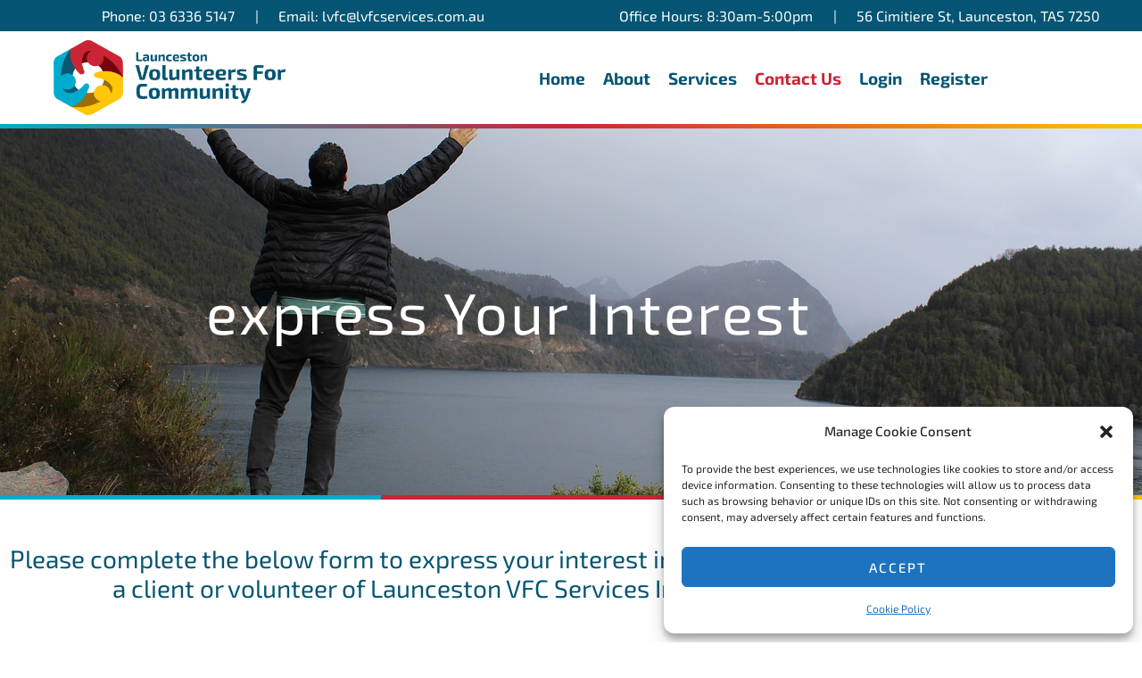

--- FILE ---
content_type: text/html; charset=utf-8
request_url: https://www.google.com/recaptcha/api2/anchor?ar=1&k=6LeL__YbAAAAAMihgRSyGqT79NxLOESj2Ih-32Wr&co=aHR0cHM6Ly9sYXVuY2VzdG9udm9sdW50ZWVyc2ZvcmNvbW11bml0eS5jb20uYXU6NDQz&hl=en&v=PoyoqOPhxBO7pBk68S4YbpHZ&size=normal&anchor-ms=20000&execute-ms=30000&cb=yva5dg8qahrm
body_size: 49503
content:
<!DOCTYPE HTML><html dir="ltr" lang="en"><head><meta http-equiv="Content-Type" content="text/html; charset=UTF-8">
<meta http-equiv="X-UA-Compatible" content="IE=edge">
<title>reCAPTCHA</title>
<style type="text/css">
/* cyrillic-ext */
@font-face {
  font-family: 'Roboto';
  font-style: normal;
  font-weight: 400;
  font-stretch: 100%;
  src: url(//fonts.gstatic.com/s/roboto/v48/KFO7CnqEu92Fr1ME7kSn66aGLdTylUAMa3GUBHMdazTgWw.woff2) format('woff2');
  unicode-range: U+0460-052F, U+1C80-1C8A, U+20B4, U+2DE0-2DFF, U+A640-A69F, U+FE2E-FE2F;
}
/* cyrillic */
@font-face {
  font-family: 'Roboto';
  font-style: normal;
  font-weight: 400;
  font-stretch: 100%;
  src: url(//fonts.gstatic.com/s/roboto/v48/KFO7CnqEu92Fr1ME7kSn66aGLdTylUAMa3iUBHMdazTgWw.woff2) format('woff2');
  unicode-range: U+0301, U+0400-045F, U+0490-0491, U+04B0-04B1, U+2116;
}
/* greek-ext */
@font-face {
  font-family: 'Roboto';
  font-style: normal;
  font-weight: 400;
  font-stretch: 100%;
  src: url(//fonts.gstatic.com/s/roboto/v48/KFO7CnqEu92Fr1ME7kSn66aGLdTylUAMa3CUBHMdazTgWw.woff2) format('woff2');
  unicode-range: U+1F00-1FFF;
}
/* greek */
@font-face {
  font-family: 'Roboto';
  font-style: normal;
  font-weight: 400;
  font-stretch: 100%;
  src: url(//fonts.gstatic.com/s/roboto/v48/KFO7CnqEu92Fr1ME7kSn66aGLdTylUAMa3-UBHMdazTgWw.woff2) format('woff2');
  unicode-range: U+0370-0377, U+037A-037F, U+0384-038A, U+038C, U+038E-03A1, U+03A3-03FF;
}
/* math */
@font-face {
  font-family: 'Roboto';
  font-style: normal;
  font-weight: 400;
  font-stretch: 100%;
  src: url(//fonts.gstatic.com/s/roboto/v48/KFO7CnqEu92Fr1ME7kSn66aGLdTylUAMawCUBHMdazTgWw.woff2) format('woff2');
  unicode-range: U+0302-0303, U+0305, U+0307-0308, U+0310, U+0312, U+0315, U+031A, U+0326-0327, U+032C, U+032F-0330, U+0332-0333, U+0338, U+033A, U+0346, U+034D, U+0391-03A1, U+03A3-03A9, U+03B1-03C9, U+03D1, U+03D5-03D6, U+03F0-03F1, U+03F4-03F5, U+2016-2017, U+2034-2038, U+203C, U+2040, U+2043, U+2047, U+2050, U+2057, U+205F, U+2070-2071, U+2074-208E, U+2090-209C, U+20D0-20DC, U+20E1, U+20E5-20EF, U+2100-2112, U+2114-2115, U+2117-2121, U+2123-214F, U+2190, U+2192, U+2194-21AE, U+21B0-21E5, U+21F1-21F2, U+21F4-2211, U+2213-2214, U+2216-22FF, U+2308-230B, U+2310, U+2319, U+231C-2321, U+2336-237A, U+237C, U+2395, U+239B-23B7, U+23D0, U+23DC-23E1, U+2474-2475, U+25AF, U+25B3, U+25B7, U+25BD, U+25C1, U+25CA, U+25CC, U+25FB, U+266D-266F, U+27C0-27FF, U+2900-2AFF, U+2B0E-2B11, U+2B30-2B4C, U+2BFE, U+3030, U+FF5B, U+FF5D, U+1D400-1D7FF, U+1EE00-1EEFF;
}
/* symbols */
@font-face {
  font-family: 'Roboto';
  font-style: normal;
  font-weight: 400;
  font-stretch: 100%;
  src: url(//fonts.gstatic.com/s/roboto/v48/KFO7CnqEu92Fr1ME7kSn66aGLdTylUAMaxKUBHMdazTgWw.woff2) format('woff2');
  unicode-range: U+0001-000C, U+000E-001F, U+007F-009F, U+20DD-20E0, U+20E2-20E4, U+2150-218F, U+2190, U+2192, U+2194-2199, U+21AF, U+21E6-21F0, U+21F3, U+2218-2219, U+2299, U+22C4-22C6, U+2300-243F, U+2440-244A, U+2460-24FF, U+25A0-27BF, U+2800-28FF, U+2921-2922, U+2981, U+29BF, U+29EB, U+2B00-2BFF, U+4DC0-4DFF, U+FFF9-FFFB, U+10140-1018E, U+10190-1019C, U+101A0, U+101D0-101FD, U+102E0-102FB, U+10E60-10E7E, U+1D2C0-1D2D3, U+1D2E0-1D37F, U+1F000-1F0FF, U+1F100-1F1AD, U+1F1E6-1F1FF, U+1F30D-1F30F, U+1F315, U+1F31C, U+1F31E, U+1F320-1F32C, U+1F336, U+1F378, U+1F37D, U+1F382, U+1F393-1F39F, U+1F3A7-1F3A8, U+1F3AC-1F3AF, U+1F3C2, U+1F3C4-1F3C6, U+1F3CA-1F3CE, U+1F3D4-1F3E0, U+1F3ED, U+1F3F1-1F3F3, U+1F3F5-1F3F7, U+1F408, U+1F415, U+1F41F, U+1F426, U+1F43F, U+1F441-1F442, U+1F444, U+1F446-1F449, U+1F44C-1F44E, U+1F453, U+1F46A, U+1F47D, U+1F4A3, U+1F4B0, U+1F4B3, U+1F4B9, U+1F4BB, U+1F4BF, U+1F4C8-1F4CB, U+1F4D6, U+1F4DA, U+1F4DF, U+1F4E3-1F4E6, U+1F4EA-1F4ED, U+1F4F7, U+1F4F9-1F4FB, U+1F4FD-1F4FE, U+1F503, U+1F507-1F50B, U+1F50D, U+1F512-1F513, U+1F53E-1F54A, U+1F54F-1F5FA, U+1F610, U+1F650-1F67F, U+1F687, U+1F68D, U+1F691, U+1F694, U+1F698, U+1F6AD, U+1F6B2, U+1F6B9-1F6BA, U+1F6BC, U+1F6C6-1F6CF, U+1F6D3-1F6D7, U+1F6E0-1F6EA, U+1F6F0-1F6F3, U+1F6F7-1F6FC, U+1F700-1F7FF, U+1F800-1F80B, U+1F810-1F847, U+1F850-1F859, U+1F860-1F887, U+1F890-1F8AD, U+1F8B0-1F8BB, U+1F8C0-1F8C1, U+1F900-1F90B, U+1F93B, U+1F946, U+1F984, U+1F996, U+1F9E9, U+1FA00-1FA6F, U+1FA70-1FA7C, U+1FA80-1FA89, U+1FA8F-1FAC6, U+1FACE-1FADC, U+1FADF-1FAE9, U+1FAF0-1FAF8, U+1FB00-1FBFF;
}
/* vietnamese */
@font-face {
  font-family: 'Roboto';
  font-style: normal;
  font-weight: 400;
  font-stretch: 100%;
  src: url(//fonts.gstatic.com/s/roboto/v48/KFO7CnqEu92Fr1ME7kSn66aGLdTylUAMa3OUBHMdazTgWw.woff2) format('woff2');
  unicode-range: U+0102-0103, U+0110-0111, U+0128-0129, U+0168-0169, U+01A0-01A1, U+01AF-01B0, U+0300-0301, U+0303-0304, U+0308-0309, U+0323, U+0329, U+1EA0-1EF9, U+20AB;
}
/* latin-ext */
@font-face {
  font-family: 'Roboto';
  font-style: normal;
  font-weight: 400;
  font-stretch: 100%;
  src: url(//fonts.gstatic.com/s/roboto/v48/KFO7CnqEu92Fr1ME7kSn66aGLdTylUAMa3KUBHMdazTgWw.woff2) format('woff2');
  unicode-range: U+0100-02BA, U+02BD-02C5, U+02C7-02CC, U+02CE-02D7, U+02DD-02FF, U+0304, U+0308, U+0329, U+1D00-1DBF, U+1E00-1E9F, U+1EF2-1EFF, U+2020, U+20A0-20AB, U+20AD-20C0, U+2113, U+2C60-2C7F, U+A720-A7FF;
}
/* latin */
@font-face {
  font-family: 'Roboto';
  font-style: normal;
  font-weight: 400;
  font-stretch: 100%;
  src: url(//fonts.gstatic.com/s/roboto/v48/KFO7CnqEu92Fr1ME7kSn66aGLdTylUAMa3yUBHMdazQ.woff2) format('woff2');
  unicode-range: U+0000-00FF, U+0131, U+0152-0153, U+02BB-02BC, U+02C6, U+02DA, U+02DC, U+0304, U+0308, U+0329, U+2000-206F, U+20AC, U+2122, U+2191, U+2193, U+2212, U+2215, U+FEFF, U+FFFD;
}
/* cyrillic-ext */
@font-face {
  font-family: 'Roboto';
  font-style: normal;
  font-weight: 500;
  font-stretch: 100%;
  src: url(//fonts.gstatic.com/s/roboto/v48/KFO7CnqEu92Fr1ME7kSn66aGLdTylUAMa3GUBHMdazTgWw.woff2) format('woff2');
  unicode-range: U+0460-052F, U+1C80-1C8A, U+20B4, U+2DE0-2DFF, U+A640-A69F, U+FE2E-FE2F;
}
/* cyrillic */
@font-face {
  font-family: 'Roboto';
  font-style: normal;
  font-weight: 500;
  font-stretch: 100%;
  src: url(//fonts.gstatic.com/s/roboto/v48/KFO7CnqEu92Fr1ME7kSn66aGLdTylUAMa3iUBHMdazTgWw.woff2) format('woff2');
  unicode-range: U+0301, U+0400-045F, U+0490-0491, U+04B0-04B1, U+2116;
}
/* greek-ext */
@font-face {
  font-family: 'Roboto';
  font-style: normal;
  font-weight: 500;
  font-stretch: 100%;
  src: url(//fonts.gstatic.com/s/roboto/v48/KFO7CnqEu92Fr1ME7kSn66aGLdTylUAMa3CUBHMdazTgWw.woff2) format('woff2');
  unicode-range: U+1F00-1FFF;
}
/* greek */
@font-face {
  font-family: 'Roboto';
  font-style: normal;
  font-weight: 500;
  font-stretch: 100%;
  src: url(//fonts.gstatic.com/s/roboto/v48/KFO7CnqEu92Fr1ME7kSn66aGLdTylUAMa3-UBHMdazTgWw.woff2) format('woff2');
  unicode-range: U+0370-0377, U+037A-037F, U+0384-038A, U+038C, U+038E-03A1, U+03A3-03FF;
}
/* math */
@font-face {
  font-family: 'Roboto';
  font-style: normal;
  font-weight: 500;
  font-stretch: 100%;
  src: url(//fonts.gstatic.com/s/roboto/v48/KFO7CnqEu92Fr1ME7kSn66aGLdTylUAMawCUBHMdazTgWw.woff2) format('woff2');
  unicode-range: U+0302-0303, U+0305, U+0307-0308, U+0310, U+0312, U+0315, U+031A, U+0326-0327, U+032C, U+032F-0330, U+0332-0333, U+0338, U+033A, U+0346, U+034D, U+0391-03A1, U+03A3-03A9, U+03B1-03C9, U+03D1, U+03D5-03D6, U+03F0-03F1, U+03F4-03F5, U+2016-2017, U+2034-2038, U+203C, U+2040, U+2043, U+2047, U+2050, U+2057, U+205F, U+2070-2071, U+2074-208E, U+2090-209C, U+20D0-20DC, U+20E1, U+20E5-20EF, U+2100-2112, U+2114-2115, U+2117-2121, U+2123-214F, U+2190, U+2192, U+2194-21AE, U+21B0-21E5, U+21F1-21F2, U+21F4-2211, U+2213-2214, U+2216-22FF, U+2308-230B, U+2310, U+2319, U+231C-2321, U+2336-237A, U+237C, U+2395, U+239B-23B7, U+23D0, U+23DC-23E1, U+2474-2475, U+25AF, U+25B3, U+25B7, U+25BD, U+25C1, U+25CA, U+25CC, U+25FB, U+266D-266F, U+27C0-27FF, U+2900-2AFF, U+2B0E-2B11, U+2B30-2B4C, U+2BFE, U+3030, U+FF5B, U+FF5D, U+1D400-1D7FF, U+1EE00-1EEFF;
}
/* symbols */
@font-face {
  font-family: 'Roboto';
  font-style: normal;
  font-weight: 500;
  font-stretch: 100%;
  src: url(//fonts.gstatic.com/s/roboto/v48/KFO7CnqEu92Fr1ME7kSn66aGLdTylUAMaxKUBHMdazTgWw.woff2) format('woff2');
  unicode-range: U+0001-000C, U+000E-001F, U+007F-009F, U+20DD-20E0, U+20E2-20E4, U+2150-218F, U+2190, U+2192, U+2194-2199, U+21AF, U+21E6-21F0, U+21F3, U+2218-2219, U+2299, U+22C4-22C6, U+2300-243F, U+2440-244A, U+2460-24FF, U+25A0-27BF, U+2800-28FF, U+2921-2922, U+2981, U+29BF, U+29EB, U+2B00-2BFF, U+4DC0-4DFF, U+FFF9-FFFB, U+10140-1018E, U+10190-1019C, U+101A0, U+101D0-101FD, U+102E0-102FB, U+10E60-10E7E, U+1D2C0-1D2D3, U+1D2E0-1D37F, U+1F000-1F0FF, U+1F100-1F1AD, U+1F1E6-1F1FF, U+1F30D-1F30F, U+1F315, U+1F31C, U+1F31E, U+1F320-1F32C, U+1F336, U+1F378, U+1F37D, U+1F382, U+1F393-1F39F, U+1F3A7-1F3A8, U+1F3AC-1F3AF, U+1F3C2, U+1F3C4-1F3C6, U+1F3CA-1F3CE, U+1F3D4-1F3E0, U+1F3ED, U+1F3F1-1F3F3, U+1F3F5-1F3F7, U+1F408, U+1F415, U+1F41F, U+1F426, U+1F43F, U+1F441-1F442, U+1F444, U+1F446-1F449, U+1F44C-1F44E, U+1F453, U+1F46A, U+1F47D, U+1F4A3, U+1F4B0, U+1F4B3, U+1F4B9, U+1F4BB, U+1F4BF, U+1F4C8-1F4CB, U+1F4D6, U+1F4DA, U+1F4DF, U+1F4E3-1F4E6, U+1F4EA-1F4ED, U+1F4F7, U+1F4F9-1F4FB, U+1F4FD-1F4FE, U+1F503, U+1F507-1F50B, U+1F50D, U+1F512-1F513, U+1F53E-1F54A, U+1F54F-1F5FA, U+1F610, U+1F650-1F67F, U+1F687, U+1F68D, U+1F691, U+1F694, U+1F698, U+1F6AD, U+1F6B2, U+1F6B9-1F6BA, U+1F6BC, U+1F6C6-1F6CF, U+1F6D3-1F6D7, U+1F6E0-1F6EA, U+1F6F0-1F6F3, U+1F6F7-1F6FC, U+1F700-1F7FF, U+1F800-1F80B, U+1F810-1F847, U+1F850-1F859, U+1F860-1F887, U+1F890-1F8AD, U+1F8B0-1F8BB, U+1F8C0-1F8C1, U+1F900-1F90B, U+1F93B, U+1F946, U+1F984, U+1F996, U+1F9E9, U+1FA00-1FA6F, U+1FA70-1FA7C, U+1FA80-1FA89, U+1FA8F-1FAC6, U+1FACE-1FADC, U+1FADF-1FAE9, U+1FAF0-1FAF8, U+1FB00-1FBFF;
}
/* vietnamese */
@font-face {
  font-family: 'Roboto';
  font-style: normal;
  font-weight: 500;
  font-stretch: 100%;
  src: url(//fonts.gstatic.com/s/roboto/v48/KFO7CnqEu92Fr1ME7kSn66aGLdTylUAMa3OUBHMdazTgWw.woff2) format('woff2');
  unicode-range: U+0102-0103, U+0110-0111, U+0128-0129, U+0168-0169, U+01A0-01A1, U+01AF-01B0, U+0300-0301, U+0303-0304, U+0308-0309, U+0323, U+0329, U+1EA0-1EF9, U+20AB;
}
/* latin-ext */
@font-face {
  font-family: 'Roboto';
  font-style: normal;
  font-weight: 500;
  font-stretch: 100%;
  src: url(//fonts.gstatic.com/s/roboto/v48/KFO7CnqEu92Fr1ME7kSn66aGLdTylUAMa3KUBHMdazTgWw.woff2) format('woff2');
  unicode-range: U+0100-02BA, U+02BD-02C5, U+02C7-02CC, U+02CE-02D7, U+02DD-02FF, U+0304, U+0308, U+0329, U+1D00-1DBF, U+1E00-1E9F, U+1EF2-1EFF, U+2020, U+20A0-20AB, U+20AD-20C0, U+2113, U+2C60-2C7F, U+A720-A7FF;
}
/* latin */
@font-face {
  font-family: 'Roboto';
  font-style: normal;
  font-weight: 500;
  font-stretch: 100%;
  src: url(//fonts.gstatic.com/s/roboto/v48/KFO7CnqEu92Fr1ME7kSn66aGLdTylUAMa3yUBHMdazQ.woff2) format('woff2');
  unicode-range: U+0000-00FF, U+0131, U+0152-0153, U+02BB-02BC, U+02C6, U+02DA, U+02DC, U+0304, U+0308, U+0329, U+2000-206F, U+20AC, U+2122, U+2191, U+2193, U+2212, U+2215, U+FEFF, U+FFFD;
}
/* cyrillic-ext */
@font-face {
  font-family: 'Roboto';
  font-style: normal;
  font-weight: 900;
  font-stretch: 100%;
  src: url(//fonts.gstatic.com/s/roboto/v48/KFO7CnqEu92Fr1ME7kSn66aGLdTylUAMa3GUBHMdazTgWw.woff2) format('woff2');
  unicode-range: U+0460-052F, U+1C80-1C8A, U+20B4, U+2DE0-2DFF, U+A640-A69F, U+FE2E-FE2F;
}
/* cyrillic */
@font-face {
  font-family: 'Roboto';
  font-style: normal;
  font-weight: 900;
  font-stretch: 100%;
  src: url(//fonts.gstatic.com/s/roboto/v48/KFO7CnqEu92Fr1ME7kSn66aGLdTylUAMa3iUBHMdazTgWw.woff2) format('woff2');
  unicode-range: U+0301, U+0400-045F, U+0490-0491, U+04B0-04B1, U+2116;
}
/* greek-ext */
@font-face {
  font-family: 'Roboto';
  font-style: normal;
  font-weight: 900;
  font-stretch: 100%;
  src: url(//fonts.gstatic.com/s/roboto/v48/KFO7CnqEu92Fr1ME7kSn66aGLdTylUAMa3CUBHMdazTgWw.woff2) format('woff2');
  unicode-range: U+1F00-1FFF;
}
/* greek */
@font-face {
  font-family: 'Roboto';
  font-style: normal;
  font-weight: 900;
  font-stretch: 100%;
  src: url(//fonts.gstatic.com/s/roboto/v48/KFO7CnqEu92Fr1ME7kSn66aGLdTylUAMa3-UBHMdazTgWw.woff2) format('woff2');
  unicode-range: U+0370-0377, U+037A-037F, U+0384-038A, U+038C, U+038E-03A1, U+03A3-03FF;
}
/* math */
@font-face {
  font-family: 'Roboto';
  font-style: normal;
  font-weight: 900;
  font-stretch: 100%;
  src: url(//fonts.gstatic.com/s/roboto/v48/KFO7CnqEu92Fr1ME7kSn66aGLdTylUAMawCUBHMdazTgWw.woff2) format('woff2');
  unicode-range: U+0302-0303, U+0305, U+0307-0308, U+0310, U+0312, U+0315, U+031A, U+0326-0327, U+032C, U+032F-0330, U+0332-0333, U+0338, U+033A, U+0346, U+034D, U+0391-03A1, U+03A3-03A9, U+03B1-03C9, U+03D1, U+03D5-03D6, U+03F0-03F1, U+03F4-03F5, U+2016-2017, U+2034-2038, U+203C, U+2040, U+2043, U+2047, U+2050, U+2057, U+205F, U+2070-2071, U+2074-208E, U+2090-209C, U+20D0-20DC, U+20E1, U+20E5-20EF, U+2100-2112, U+2114-2115, U+2117-2121, U+2123-214F, U+2190, U+2192, U+2194-21AE, U+21B0-21E5, U+21F1-21F2, U+21F4-2211, U+2213-2214, U+2216-22FF, U+2308-230B, U+2310, U+2319, U+231C-2321, U+2336-237A, U+237C, U+2395, U+239B-23B7, U+23D0, U+23DC-23E1, U+2474-2475, U+25AF, U+25B3, U+25B7, U+25BD, U+25C1, U+25CA, U+25CC, U+25FB, U+266D-266F, U+27C0-27FF, U+2900-2AFF, U+2B0E-2B11, U+2B30-2B4C, U+2BFE, U+3030, U+FF5B, U+FF5D, U+1D400-1D7FF, U+1EE00-1EEFF;
}
/* symbols */
@font-face {
  font-family: 'Roboto';
  font-style: normal;
  font-weight: 900;
  font-stretch: 100%;
  src: url(//fonts.gstatic.com/s/roboto/v48/KFO7CnqEu92Fr1ME7kSn66aGLdTylUAMaxKUBHMdazTgWw.woff2) format('woff2');
  unicode-range: U+0001-000C, U+000E-001F, U+007F-009F, U+20DD-20E0, U+20E2-20E4, U+2150-218F, U+2190, U+2192, U+2194-2199, U+21AF, U+21E6-21F0, U+21F3, U+2218-2219, U+2299, U+22C4-22C6, U+2300-243F, U+2440-244A, U+2460-24FF, U+25A0-27BF, U+2800-28FF, U+2921-2922, U+2981, U+29BF, U+29EB, U+2B00-2BFF, U+4DC0-4DFF, U+FFF9-FFFB, U+10140-1018E, U+10190-1019C, U+101A0, U+101D0-101FD, U+102E0-102FB, U+10E60-10E7E, U+1D2C0-1D2D3, U+1D2E0-1D37F, U+1F000-1F0FF, U+1F100-1F1AD, U+1F1E6-1F1FF, U+1F30D-1F30F, U+1F315, U+1F31C, U+1F31E, U+1F320-1F32C, U+1F336, U+1F378, U+1F37D, U+1F382, U+1F393-1F39F, U+1F3A7-1F3A8, U+1F3AC-1F3AF, U+1F3C2, U+1F3C4-1F3C6, U+1F3CA-1F3CE, U+1F3D4-1F3E0, U+1F3ED, U+1F3F1-1F3F3, U+1F3F5-1F3F7, U+1F408, U+1F415, U+1F41F, U+1F426, U+1F43F, U+1F441-1F442, U+1F444, U+1F446-1F449, U+1F44C-1F44E, U+1F453, U+1F46A, U+1F47D, U+1F4A3, U+1F4B0, U+1F4B3, U+1F4B9, U+1F4BB, U+1F4BF, U+1F4C8-1F4CB, U+1F4D6, U+1F4DA, U+1F4DF, U+1F4E3-1F4E6, U+1F4EA-1F4ED, U+1F4F7, U+1F4F9-1F4FB, U+1F4FD-1F4FE, U+1F503, U+1F507-1F50B, U+1F50D, U+1F512-1F513, U+1F53E-1F54A, U+1F54F-1F5FA, U+1F610, U+1F650-1F67F, U+1F687, U+1F68D, U+1F691, U+1F694, U+1F698, U+1F6AD, U+1F6B2, U+1F6B9-1F6BA, U+1F6BC, U+1F6C6-1F6CF, U+1F6D3-1F6D7, U+1F6E0-1F6EA, U+1F6F0-1F6F3, U+1F6F7-1F6FC, U+1F700-1F7FF, U+1F800-1F80B, U+1F810-1F847, U+1F850-1F859, U+1F860-1F887, U+1F890-1F8AD, U+1F8B0-1F8BB, U+1F8C0-1F8C1, U+1F900-1F90B, U+1F93B, U+1F946, U+1F984, U+1F996, U+1F9E9, U+1FA00-1FA6F, U+1FA70-1FA7C, U+1FA80-1FA89, U+1FA8F-1FAC6, U+1FACE-1FADC, U+1FADF-1FAE9, U+1FAF0-1FAF8, U+1FB00-1FBFF;
}
/* vietnamese */
@font-face {
  font-family: 'Roboto';
  font-style: normal;
  font-weight: 900;
  font-stretch: 100%;
  src: url(//fonts.gstatic.com/s/roboto/v48/KFO7CnqEu92Fr1ME7kSn66aGLdTylUAMa3OUBHMdazTgWw.woff2) format('woff2');
  unicode-range: U+0102-0103, U+0110-0111, U+0128-0129, U+0168-0169, U+01A0-01A1, U+01AF-01B0, U+0300-0301, U+0303-0304, U+0308-0309, U+0323, U+0329, U+1EA0-1EF9, U+20AB;
}
/* latin-ext */
@font-face {
  font-family: 'Roboto';
  font-style: normal;
  font-weight: 900;
  font-stretch: 100%;
  src: url(//fonts.gstatic.com/s/roboto/v48/KFO7CnqEu92Fr1ME7kSn66aGLdTylUAMa3KUBHMdazTgWw.woff2) format('woff2');
  unicode-range: U+0100-02BA, U+02BD-02C5, U+02C7-02CC, U+02CE-02D7, U+02DD-02FF, U+0304, U+0308, U+0329, U+1D00-1DBF, U+1E00-1E9F, U+1EF2-1EFF, U+2020, U+20A0-20AB, U+20AD-20C0, U+2113, U+2C60-2C7F, U+A720-A7FF;
}
/* latin */
@font-face {
  font-family: 'Roboto';
  font-style: normal;
  font-weight: 900;
  font-stretch: 100%;
  src: url(//fonts.gstatic.com/s/roboto/v48/KFO7CnqEu92Fr1ME7kSn66aGLdTylUAMa3yUBHMdazQ.woff2) format('woff2');
  unicode-range: U+0000-00FF, U+0131, U+0152-0153, U+02BB-02BC, U+02C6, U+02DA, U+02DC, U+0304, U+0308, U+0329, U+2000-206F, U+20AC, U+2122, U+2191, U+2193, U+2212, U+2215, U+FEFF, U+FFFD;
}

</style>
<link rel="stylesheet" type="text/css" href="https://www.gstatic.com/recaptcha/releases/PoyoqOPhxBO7pBk68S4YbpHZ/styles__ltr.css">
<script nonce="nAAIUddr_KM-jNDs1izfIA" type="text/javascript">window['__recaptcha_api'] = 'https://www.google.com/recaptcha/api2/';</script>
<script type="text/javascript" src="https://www.gstatic.com/recaptcha/releases/PoyoqOPhxBO7pBk68S4YbpHZ/recaptcha__en.js" nonce="nAAIUddr_KM-jNDs1izfIA">
      
    </script></head>
<body><div id="rc-anchor-alert" class="rc-anchor-alert"></div>
<input type="hidden" id="recaptcha-token" value="[base64]">
<script type="text/javascript" nonce="nAAIUddr_KM-jNDs1izfIA">
      recaptcha.anchor.Main.init("[\x22ainput\x22,[\x22bgdata\x22,\x22\x22,\[base64]/[base64]/[base64]/[base64]/[base64]/UltsKytdPUU6KEU8MjA0OD9SW2wrK109RT4+NnwxOTI6KChFJjY0NTEyKT09NTUyOTYmJk0rMTxjLmxlbmd0aCYmKGMuY2hhckNvZGVBdChNKzEpJjY0NTEyKT09NTYzMjA/[base64]/[base64]/[base64]/[base64]/[base64]/[base64]/[base64]\x22,\[base64]\\u003d\\u003d\x22,\[base64]/[base64]/[base64]/CrXzDhsK6JXjClMKUwqE5wp3CqR/DjRE/w5IHDsKvwqQvwpsoMGHCt8KFw60nwofDsjnCikpYBlHDksOmNwocwr06wqFMRSTDji/[base64]/[base64]/[base64]/Dv2Q8RSNYw5guw7tgwrYXw5jDjEvDvMKuw7kQUcOdFXTCvjk/wr/DosOxdl54ccOXGMOeHkbDjsKpTQRjw7lnOMKkTcKSOFhDCcO4w63Drll/wqkFwq/CkD3CkS3Ci3oqP3LCqcOuw6PCqcKzRmjCn8O7bS8uEV4jw5bCl8KOT8KscRDCkMOrAVIWByw9w5EJd8K4wp/[base64]/CjMKyw7teCcKww4zDgsKyEsKPw7PClMKTwqvCn2s+HMKtwrBnw5RoOsKdwoHCkcKgIQzCssOtag/Cq8KBJgjCpcKQwqXCiHbDkibCgsOiwqt/w4vCmMOfAmHDvBTCv1DDk8OfwpvDvy/[base64]/wqF1w7vDo8Okw7DCng7DrMKBw6IHR8OEdSvCocOrw6FhYEFzw4Qjb8OqwpvDolLCusOVw4fCqi/[base64]/[base64]/CuMKkwowtUyNCPR4BwqTCoMKDdcOsccKDGG/CowzCqsKCw6YwwpksUcO2STtsw73CrMKFeHBiWXPCi8KzMFnDmB9fQ8KjB8KfRlh+wqbDiMKcwoTDpAtfUcKhw6rDncKiwqUiwo9iw7ksw6LDhsOkcsK/IcO/w7dPw58tAMKzdk0uw4vCrSIfw7rCswsxwrLCjn7CvVQ0w57CjsOlw4d1fSjCvsOqwoYaEcO/ZsKgw4AjEMOoERkPWHDDucKTe8OCFMONNxB/SsK8NsOBfxdVInPCt8OZw5JcHcOcanxLIWxJw7HCpcKzVHnCgCLDkS/DuQ/CvMKvwq8SBcOOwoPCuzfCn8OzYxHDpXUgax1tS8Kld8KkbDvDuTBlw7UYVxzDq8KuworCtMOjIyJVw7LDmXZmTQLCjcK8wrrCicOFw5vDiMKWw5rDmMO6wp5bYm/CrcOLGEA5T8OMw4Udw7/Du8Ovw6TDuWbDqsK5w7bCl8KRwpcmRsKGNH/DvcKCVMKOe8O0w5zDvzRLwq9ywrNzVsOeKw7DiMKJw4zCiGDDqcO9wr7ChcK0bSwzworCnsKVwqzDn0d1w6V7XcKQw78xDMOvwottwpZhWS5GXXbDqBJhR2FKw7JAwrHDjsKuwo7Dgy5OwowTwocQMkk1woLDicO/RMOQX8KAZMKgaGYHwot6w7DDjVrDnT/Clmo8B8KGwqFoOsOcwqp6w73DnE/DpkA6wo7DnMOsw5fCoMOVA8OpwrXDlsO7wpBJesKoWhxYw6fCmcOCwp3CpFUwWxx6NsOqFGTCh8OQcR/DtsOpw5zCuMOmwpvCtMOxc8OYw4DDksOcd8K7QMKGwqEkLHHDvD5TaMO7w7vDkMOuBMOfQ8Orwr4mDkbCsx3CjRhqGydqXw9qOX0PwqQZw7gvwpfCi8KkNsKMw5bDo0VNHn16eMKXcn/DoMKDw6/[base64]/Cr8K5flBmMkM7wqXCucKvEAfCilfDlWMGaMO3S8KVwrsxwqHCvMO7w7rChMOVw6kdM8KZwpNFF8Kpw4/CqR/CgsOQwr/DgSMTwrXDnn7CmRvDnsOJICnDsm52w67CnhA/w4zDvsKJw7bDlS7DosO0w45awobDp0XCpMO/A1g4wp/DoDHDocK2V8KmS8OGPRrClGtPfcOJf8OFVk3DocOYw741HSfCoRkxGMOFwrLDgsKnRcK7IMOuHMOtw5jCi3HCownDrcO/[base64]/[base64]/w4NNZ2oqw4Y1wrEEw5sOIsKUaSLDgcO+ByrDjmvDrh3DpMKRYh0ew57Ct8OlUB/[base64]/[base64]/CsQcLdDLCgsK1XilpwrBPw4TCgMOiJMOMwqQEw7fCq8O/VFsbDsOEDsOYwqfDqgHDvcK5wrfCp8K1K8KFwoTChcKST3fDvcK7DcKQw5MCEjM+GMOIwo1BJsOtwqjCmQXDocKrbzLDunLDosKSLMO4w5bDk8Kqw60ww6ALwqkEw6QIw4rDu1NYw5PDucOVdTsPw4cqwphQw4wvw5YABMK8wojCuCpER8K+I8OVwpPDvMKVJS/CrFDCicOcJcKJYEbClsOKwrzDk8OuY1bDu1sUwpA9w6/[base64]/DlV8hw4QzwqjDv1cNwpBuw5pfBg/DnsKMwp/DlcOgSsO4N8O+LEfCqn7Dh1PChsKhAX/[base64]/DkFfCtcKHw6XDrsKTZ3tMFcKvwr/CmcOMckDDtnbDoMKXdz7Cm8KZU8Kgwp/Di3jDn8OSw4rCvwF2w51cw6DClsK4w67CsElkIy/CiVzCvMKjGcKEJFRuMQ4qXsKZwqVzwoPCg1EOw5dVwrRREBFmw7AQAljCh3LDsENlwrN1wqPCg8KhRsOgLxQxw6XCtcOOPV8mwogHwqt8dSTDmcOjw7csHcOBwr/DhhZkF8O8w6/[base64]/wr3CmUXCk8K3CSlKbcKcFcK+DxlvcMO6KwDCicKGMQkfw603dkxAwq3CrMOkw6bDtsOibz8cwrwmwpAXwoLDhDMFwoYHw73CisOXWcKlw7DDlFvCh8KHFDEpUsKBw7DCrVoQOjjDinvDoAVPwpfDmcKXdxLDuTovDMOpwqjCqEzDnMO/[base64]/DvSLDpx5fD2Now6vCtSkWRSRpNQ7Cm3Rew4PCpnjCjDTDu8KQwqrDm2kewr1XPMObw5TCpcKVwqDDmUZWw4pew4nCmMKTH3YDwrzDmsOowo/CuyrCiMOHBzJ8wq1TfBcZw6XCkhYGw6Bywo8hAcKqW2IVwo4QE8Oiw7wvLMKKw4PCpsOCwpY0woPClMORGsODworDjcOMPcOVYcKRw4cPwpbDhzp7FlrCkiJTGwHDscKYwpLDmMKOwr/Cn8OewqTCvl94w6DDs8KJw7zDux5OI8OAZzYUAw3DgTbDiGbCrsKxXcOWZQYjI8OAw54NbsKNMMOgw6E7M8KuwrfCtMKJwqc6R14uWkgjwrHDslVZBcKOYw7Dj8OCGgvDkQnCgMO/[base64]/Dn8KIwqppwrVZKSdfYcOpw6HDnSU9w6fDiMKBZ8KHw6jDrsKiwq/DlMOZwpPDqMKLwqXCozDDuGrCrcKewqt/e8OswroKLFzDsRZeMEzDjMOQScK4YcOhw4fDowxsQ8Koc0jDkMKxUsOmwqd2woBywolUP8KJwrVeecOecG9JwqxLw7DDvjzDjl4zL2DCnmXDqDtsw6sQw7nDmHNJw6rDgcK8w74BJ3bCvXLDtcOJcCXDusOuw7c2H8Kew4XDsGUzwq4Uwp/[base64]/[base64]/Cn3MJEWxFwrcLAcOjw5rCq8KgwrPCksOKwobCu8K1KcKbw6caNcKGHxcdQh3Cr8ORw5wUwocdwrR+SsOGwrfDuwJuwpsiRVVZwr1PwqURH8KHc8Kcw6/CoMOrw4h5w5vCqMOJwrLDuMO5TTTDvQHDvk49ampKBUHCvcO9f8KQTMOaDcOnOsOgacOoIMOsw5HDgTEZSMKGZ1Mtw5DCojPCicOaworCugHDhRQaw4wmwofCm0YFwobCjMK4wrPDtGbDn2zCqQXCmVQBw4fCuEo3G8KoRRvDpsOBLsKmw7/CrBoLAsKIGF3Co07DoCICw4kzw4DCtybCgwzDvlTCm0pwTMO2dcKzIMOhQFHDjsOswodQw5bDjMKAw4/Cv8O+wo3CncOqwrjDjcO+w4YKMUN7UGjCs8KQFTlHwoM7w4AawpzCg0zDvMOiI3vClg3CmXbCvW1mczjDlg9iTzEawqgUw7QnNTLDosOqw5TCqsOoCk1Ew49fPMKxw5kTw4ZjU8KuwoXCixImw6Z7wq7Doxhbw5FtwrjDqD7DjU3Cv8OSw7rCvcKGNsOzwozDlHw/wqwDwoN8w48TRcOZw7xoMlQ2JzHDkmvCmcOKw6PCiDLDrMKfFAzDl8KgwprCrsOhw5rCmsOCwpFiwoo6wogUeGFpwoIuw4FSw7/DoAnCoSB8GzcswpLCiQVjw6DDv8O8w5DDsDo8M8Kxw7oPw6vDvsOjZ8ODFyXCkT3CmWHCtDsww5tDwqPDvz1AYMOhTsKracKTw69bJWhGMBjDvsOgQGo3wpzCn0HCoUPCkcORH8Ouw7Mxw5kdwoohwoLDlS3Cmg9rZQJtGnXCgknDoR7DvBs0HsONwohuw6fDjW/[base64]/DnzIfZmY+Dw9Dw4xIwpEpw6QER8OXwrFnwqcIwr/[base64]/CvsKYwooZw5oEworCgUs+R8K5wpQAwqoDwqEcXHHCrx3DkH1bw6rCh8K1wrjCnFQkwqRBbC3DsBPDrcKqcsOhwpzDnW7CkMOqwosmwq8BwotMFFPCol0RA8O9wqAoEmLDg8K+wrpcw7ITE8KrR8KoPAlqw7ZPw6dvw5kIw4xsw7YxwrXDgMKpE8OvbcOfwoJ/d8O6csKTwo9Vw7jCtsOrw57Dq0DDssKeYhM8b8K0wp/DqMOENMOQwrrCpx8zw5MNw61PwqbDuGnDg8OrUsO2X8KbaMOCH8OgOMO4w77Cj3zDucKSw4TCqUrCtxbCvjHCgSvDs8OlwqFJPsK8G8KmJsK8w6x7w4BCwp06w6dIw4UcwqozHzlsPsKHwoU/[base64]/[base64]/Ci1BRw7TDncKlw6rDoMOEw4zDnQMkwrFYw7HDjMOKwrHDlnfCkcOfw711FDpDIVjDq0J0fRbDrS/[base64]/[base64]/CvcOtw5LDv0nCmDHDmsKOV8OrNnInw4PChsKMwpATGmIqw6rDqE7CosOXVMKmw7hNSQ7Cii/CtmRowoNMBTF+w6pPw6rDtsKbHzfCsH7Co8OpSDLCrgfCssOKwp14wqfDs8OHN0zCtkwRHjrDq8OrwpfDgcOOw5l7b8O/NcKxwr5OOBoKLsOhwrAqw7ZRM1pnJiQvIMOzwpcCIBQqVyvDu8KiPcK/w5bDumjCvcK5aDfDrgjCgnoEQMOVw58lw4zCjcKgw5J5w4xZw4gKNWFiCGVQb1HDq8KBNcKzA3JlFsOqwpJiHMK3wpg/b8OVPH97w48SVsKbwq/CpMKsYBVUw4lAw7XCr0jCmcKIw6w9YxDCp8Ogw6fChQBCHcK/wpbCgFPDp8KIw7g0w65sZ13CpsKxwo/Dn1DCtcOCU8KAL1RFwrDClmIHeiZDwoZSw5vDlMONw5zDhsOMwovDglLDn8K1wqESw680w6VVQcKyw43Cgh/DpinCiUBzKcKNasKiKEtiw7EfaMOuwrIFwqF2XsOBw4sxw414eMK9w6o/CsKvIcOew49KwoElDMOFwoZIRjxJKlhyw4o1JS/DqHwLwqDDh1nDo8OBdUzClsOXwpXDtMOOw4c3wphTeTQwCnZEKcK5wrxmXXpRwp4yVMOzwonDksORNxjDqcKcwqlkM1zDry13w4wmwrkbG8OBwqnDujIad8O+w4gqwqXDnD3Ci8O/[base64]/[base64]/EsO+w5nCkE3CsMKUV1M1wpBNLcOPE3g9BcK0LsO6w4/[base64]/ChHnCgm3Dth5qJcKWwqHCrScvw6dcw4TCrUhCR1g2Bw8rw5rDpCTDq8KdVVTCm8OtQF1Swrs6wrNcwqpSwpDDpnQ5w6TDoDLCocO5DGjDswI9w6nDly0bNwfCh2QNM8O5LAbDg3QRw5bCqcKiwogmMATCtFMIDcO+GcO1wpbDuhTCoELDs8ONQcKVw6/CmsOnw5twFQfDrcKdRMK5w7JiJMOfw44/wrrCnMOdOcKQw4QPw644Y8OoLkDCscOowohMw5fCr8KRw7bDhsOzDAvDn8KREhvCoA7CiEjCicKTw64teMOpXWZYdxJmIVQ4w5LCpAgawrXCqUbDqcOFw5xBw5jCli0IHTHCu1g/[base64]/DmcKZwo0qR2fDrsO5WcO5TsOAwoAvw7U1dArDocK1fcKzFsK2b2jDkwNrw4PCvcOaTFnClTTDl3d4w7TClB8mCMOnM8O3w6XCiRwKwrvDjQfDhWDCo2/DmXHCvTrDr8KUwpVPe8KMez3DlDTCvsKldcOLVTjDm3nCpmfDkzDCm8OtBT1sw6dXw43CvsK8w6rDiDrChMKhw6rCjMOeWBTCo2jDi8O+OcKwV8OTBcKKZsKLwrHDhMKbwo0YZRjDrXjCqsOfa8ORwq7CssOvCHoeUcO+wrhcWCs/wqhWLxHCgMObH8KQwroVdcKnw48ow5fDlMKtw43DiMOfwpTCpsKVVmDCtCNlwobClx7Ds1XCqcK6L8Oiw7VcA8K2w61bfsKYw4pZOFAMw4tFwoPCh8Kmw6fDm8OYRzV0cMOHwprCkVzCksOwZMKxwp/DrcOZw4/DsBTDhsOvw40ZKMOZH1UsP8OjD37DlV4+asOzKMKTw65kJsKmwqPCoTEUClQtw5cywrfDs8OVwprCrMK2UAxLT8K9w4gmwoDDl0ZrYcKjwpHChsOmAx9/[base64]/Do8OdQMORdcO2QT0+wrbDmcOAw4vCjsOqwpZEw6/CpcOgZT0gFcKIB8OIQGwlwonChcKqCMOuJQE0w6XCu3nCrmhFPMKXVDdvwqjCgsKCw6vDindvwpU9wqrCqmHDmS/Cs8KQwobCuCt5ZsK6wo7ClAjChzw1w7pfwrnClcOIFyIpw6IYwqvDrsOsw59QZUTDu8ONU8OdFsOOPUogEAc6NMKcw5EBJlbCrsKXQsKYVsKHwrnCnMO1w7ByKsOOGMKZPVxPdMKlfMKAM8KKw5M9F8OTwqvDosOxXnTDkFzDrsKEOcKbwos/[base64]/w5xWW8Kcw4nDlcOFw6XDll9XwowywrA+w7F0FxjDsyQBKcKEwrnDrjbDsQtLD0/ChcOZGsOTw4XDhXDCoXRNwp8UwqDCk2rDqQLCnMKHScOVwrwIClfCu8OtEcK5TMKJYsOdSMORPMK8w77DtAN3w412R3s/w4p/w4QdOH0OHcOJD8Orw4rDhMKeB3jClw5rUD3DkhbClljCjsObeMKxeX/DhSZhQsKGw5PDpcKsw7s6dgVgw4RYfXnCt0ZYw4xSw7tFw7vCgiTDicKMwprDr0bCvChUwpHClcKYUcOhS0PDkcKAwrsgwq/DuTNSF8KRRcKQwqwSw694woQwBMKkdzQVw6fDicKgw63CjmPDmcKUwp0uw7QSfT4Ewo0zAGhFOsK5wrvDhwzClMKvAsKzwqhowrbDgTBvwpnDrcKAwr5oKcOMQ8KPwrBDw73DkMKwKcKaLEwuw7Yuw5HCu8K3JsOGwr/Cq8K9wofCqykHfMK2w60ZKwowwrjClTnDqD/DvsK1ahvDpw7CosO8VhlPIi5adMOdw5wgwpBSOiHDh3RXw6vCgAtkwo7CgmrDpsOvJl9ZwpgHL1QgwpMzSMKbWsOEw7pOD8KXKijCrHhoHifDlcOyP8K6fn4xaFvDt8ONCBvCqnTCvCbDrX4sw6XDqMKwX8KpwozDlcOEw4HDpWBww7HCti7DoA7CgV1+w5Q6w4/[base64]/DhDopwpVbw7XDq33CpDVYcT9Gwphxa8Kyw6PCvMK/wq3CvcKhw5EewpFkwpJxw4kcw4/[base64]/[base64]/Ck15JRMKkw6TClMKTZ8K3w6DCoQtEw7/ChUglw5lkM8KFLkfDqVEYQcOeAsKmCsKWw5kwwpgGYMOvw7DCksOmRkXCmcKcw5bCgsOnw756wrJjeVQMw6HDjHkbcsKZW8KLUcOjw6ZUADTCpxV8D1QAwpXCocK2wq9jEcKncQ9gAxAafsOVTRExCMO0SsOcBWY6Y8Kaw5rDpsOaw5/CmMOPSRvDqsKpwrDCnzNZw5pGwojCjjnDsGLCj8OGw4fCpFQjBGp3wrdnOzTDgnbCnnVOHFxNMsKudMKpwqfDpWN8H0rCg8K2w6DDqi3DpsK3w6LCll5mw4JaXMOqGQcURsOed8K4w4/CgQ/CtHwqMC/Ct8KoGUN3UFx+w63DicOXHMOow7UdwoUlR2oiQ8KGWsK3w53DgcKCFcKtwpoIwrDDlQPDicOTw7bDmHAbwqAbw4jCusKuIDEoHcOFfcKmYcOcw4xIw58eAR/Dsk95TsKtwokRwo7DiSrDujzDvwnDocO3wonCrcKjVDsJLMKQw7bDoMK0w5nCqcOtcz7CvkjCgsKsWsKzwoJmw6DCnMKcwqIFw4YOJHcawqrCsMOIAsOgw7tqwrTCj1HDlB3ClcO2w4/DhMKDXsKQwqclwoXClMO/woplw4HDpy/[base64]/TMKKwpEEw7N2c1XDjcKIOcKow6zCjELCiTghw6rDsjDDrXDCp8O1w7LCqWU7VUjDmsOHwpd/wpNaLMKSIkTCocOcwqXDrxspA3TDmMOVw7tyFgLCn8OPwo9mw5vDqMO4fnxFZcK8w65wwrHDlcO5J8KXw5vCo8KXw5QZZXRxwoDCs2zCgsK+wo7CnsKlEMOywrvCqi9Yw7XCgV9PwrfCvXU1wq8two/DtiIxwpcXw43Cl8OPWTfDpxDCn2vDtSY0wqLCiU/DqDLCtnfCocOowpbChnosYcOdwpPDryFzwoXDiTPCpSXDt8KWZMKgYnDDkMKTw6jDrD7Drhwyw4FUwrjDt8KXUsKAWMO1UMOCwrVtw7ZrwoYcwq8xw4bDsA/[base64]/wozDksOOw4XCvXNOGghwI8Knw7zCoiNswqd2OiHDijPDlsOswo3CsUHDk2TCuMOVw4zDtsKkwozDg34ADMODcsKLQDDDqBXCvz/DkMOrGz/CuzBhwpp/w6bDvcKJOltTwrQdwrPDhWbDiE3Cp03DvsOIAF3CtV4hZHMnw7dEw6rCjcOvXCllw5h8R1YlaHlNGSfDhsKIwrXDkXLDjkgOHSFCwo3Dj3jDt1PDmcKBWnzDjMKtfQDCq8K2NXcnVilqKit4HGrDnjFawpNOw7IuCMOOAsKHwrDDkEtVCcOBGTnCl8O/w5DCgMKqwqfChsOXw77DtQfDkMK4C8KbwqRkw5zCgWHDsHfDo3Yiw5RTacOVKnTChsKFwrlKe8KPAUHCoi1Iw7nDocOYbcOywqdUA8K5wrwGcsKdw6kwD8OaH8OFc3t0w5PCvgjDl8OiFsOywrvCgsOywqpRw6PCjDXDnMO+w4HDhUPDqMKMw7Bhw6TCl01Rw5ghXV/DucKfwovCmQEqJMOqcMKhDyJaIlHDlsOBw6LCgsKCwoRUwonDvsOtTyJpwoPCuWLCmcK5wrUnMcKBwonDt8KmNAXDscK0THLCmmckwqTDqH0Hw4BOwrYaw5EswpfDucOgMcKIw4RJRRE6B8OQw4Fpwo8KXiRDGi/Dh1PCrWlCw6PDmzF5TiAaw7hZwovCrsOGG8OKw4jCqMK0AMOYKMOlwpEgw4bCgUN6wrlRwrI0H8OKw5XChsOAY1/[base64]/Ci38VdBTCt8KLbEcqwqpxWiLDocO/[base64]/wqdNUw9vRwxew4d7ax5pw7XDpg1OYsOTQcK5VyV6GifDhsOtwo1MwpnDjkAfwpDClTcxOMK0ScO6SFLCqinDncK1HsOBwpXDucOEC8KcRsOsM0A4wrdXwr7Cogx0WsKlwoQzwoTCmMKyERfDj8OXwodwKmPCvxBUwqbDvX7DusO5YMObQcOafsOtCz/[base64]/L8OZwoRPwrHCm8OSDQDCjcOUwrYLwpRIw7LCrFxPw4YFTi0Jw7HDgmgoJ1slw77DuFUZVWjDvsO2URfDh8O6wpUdw5VQdsOwciFnQcOIHmpZw4RQwoEGw4jDoMO7wpoVFysGwqN6KcOqwoTChidGexQKw4gyCjDCnMKJwoNKwoYqwqPDncKcw5wfwpVjwprDhMKnw7/[base64]/CpmDCgsOFe8K7wolmUw/[base64]/[base64]/Dqn8AV2keJVjCkU10E8OKwrAmw6luwr5DwoLCicOvw4heR1UsP8KuwpJPbcKdScOrDFzDmh4Aw4/CtR3DisKpfjPDp8O5wqzCg3YdwrTCvsKzUcOMwqPDm2gkOgjCosKlw4DCuMKSFnJOezYIbcKPwpDCjcKjwrjCv17DuW/DqsK6w4HDnXRZQMO2S8KkbxV7TcO8w6ISwoMSalXDrMOGVhB/[base64]/[base64]/DpMOHw6fDosKDw73CnsKbw5FDwpZsCsOrQcKUw5dfw6nCvBpPDE4SG8OpDydGYMKNNQPDkjhnXkYvwoDCr8OBw7/[base64]/dTNIw4bClsOjwoM8wr/[base64]/CgXjDpMK1TsKtdA8ueAVWJnTCrMK0w5UzwosmPhRuw4TCgMKWw6jDssKxw5zCvBkjJMOvHgbDnDhqw4HCnsKfT8OCwqHDhVTDjsKNwolOJMK+w7jDicOAOi0KVsOXw7jCll5bRl5Owo/Dl8KAwpxLWh3Dr8Osw7/[base64]/[base64]/JsOqccK4wr9ewrrCogUNPE/[base64]/Cp0gQwpLDk8O3CMOIF0jDuh/CjXTDtcKAWErCp8O5VMO1w6p9fzQvQivDqcKUfBzDlBs2AzRBPFnCr3PCocKsHMO5P8KSVHjDtwfCjz7CskpBwqBxGcOGXsOOwqHCkE8SVnjCp8OzOSVEw65rwqcmw5UhQyw3wr0nLl3CrxLCqQd7wp/Cu8OLwr5jw7/CqMOQf2g+b8OGLsOOwrpsU8K/w5FYD2cMw6/ChSQxRsOWXcKANsOQwqITc8Kyw5bCmiUORh4NVsOjHcKXw74XMEfDrQ4rKsOtwqXDl13DljxGwr7DkULCuMKBw6/CgD4OWnV7ScKFwro9PcOXwqTCscKJw4TDizshwot7agEtHcKWw4/DqHpsdcOjwqXDjn87Fl7CkW1JYsOVUsKyRU7CmcK9T8Klw48BwqTDnW7DgFdVYw5LNCTDs8O4ThLDgMO8M8OMMnV0aMKbw6xiHcK2wq0YwqDClQ3ChsOCNEHCmUHDt0TDhsO1w595TcOUwoPDscOAaMOVw63DmsKXwptnwo/DvMOKZyhpw4HDqH1FYFTCnsKYPcOlLlo6bsK7SsKlVG1tw4MNQGHCm1HDmA7Ct8KjOMKJB8Kvw6c7RWRMwqxBN8OTLlAIeG3DncOGw7R0DmxLw7pkwpjCmGDDo8Khw7nCp1QEE0oSVFNIw4JNwqBzw70rJ8OMYsKZesKRXXAIbgPCqX1HccOIQU8mw4/[base64]/BsK0ScOzwphdGsKXWTjDosKmw5DDtsK+emHDiGMlY8KkNXTDvsOOw6ECw5N/CS0fW8KQK8Kxw7vCh8O3w6rCn8Ocw7HClnDDjcK2wqNvICzDj23Du8K2L8OOw5zDqSFfw4nDtCcDwrPDpUzCsVUgWcOlwoMAw69yw6vCuMOxw7TCsHFgeQ3DrMO6OllnUsK+w4N/[base64]/w73DlMOIb1dmw6DDrcKlw41qw5HCpn3CgsO9w6dvwrp9w7zDiMO+w6I+bD/[base64]/CnzHCjmhKQzAXGwHCp8OYe8KcSMOkwpjCqh/DhsKbLsOfw6JTYMOWQVTCt8KvEXwlHcObC1XDiMKjWXjCq8O/w6vCj8OfIcKidsKrQl8iODzDl8KNFhLCmsKDw4/[base64]/PMKtw4EXw5ccw4zDkMKRwr9gCsKlwr/[base64]/[base64]/CogkWw4gCVcKnwp/[base64]/DvxLDnTs9wqHDpzbCnsOGw4oUVcKrwrDDhWbDkTvDiMKmwqUHUENDw6oCwqc2bsOHGMObwpTCoB/Ck0fCmcKHRwJNKMOywrLDoMKlwrXDh8KQfykrRhnDqC7DrcK/W0cMecOzRMO8w53DtMOmMcKbw5gaY8KSwrhGFMOOw5vDigdjwo/DhsKcT8O5w5I8wpNfw5DCmsOTQcKuwo1awo3Dn8OYFg/[base64]/Dq8Oaw6Mzw7bDvABmwpXCpMK/[base64]/CvGPCtcKuw78qwrPDmWJaSAxWdcKbw7dGwpTCtMKAK8OFwqzChcOgwrLCrsOodixkBcOPDsK0c1smTmvDtHNZwp0MXA7DncK5EcOXVsKLwpxcwrDCoWJ/[base64]/w4FtM8KeaxXCisOkwrDDncOuw7ZrRSM+JFwKfAhCR8Omw5EACxjCi8OZAMONw6UVIHLDlBDCpWzClcK1wr3Dr1pianEGw5xXCjfDkxwnwok8R8Klw6jDmWrCosOWw4dQwpfCqcKEXcKqUmvCjcO1w5/DmsOIeMKMw6XDm8KFw6QTw74ewpZuwo3CscO+w5ldwqvCq8KEw7bCtjlGBMOAYMO5X0PDtUU1w6vChVQrw6LDqQpkwrshw7bCtz/[base64]/w64bFMK9a8KOGiRaI03CtAHDlxvDrErDuizDqsKBwppdwpfDu8KvNHDDqzDCmcKwIjLCsmLDrcOuw6wRFMOCLRQEwoDChl3DuE/DgcKyBcKiwovDhRRFWUPCg3bCm0XCjSwXdTDCmMObw5sQw43DqsK6fBPCjGFfLXHDh8KTwpLDikPDvcOcQDDDjMOVMW1Pw4h8w7nDv8KJXGfClMOwKT9bQ8KCFQ3DhEvDtMOHSnjChwgwS8K/wonCnMK2WsOkw5jDpB5Ww6BowolmOQPCqsOrMcKnwp9pPVRKGTsgAMOfBwBtTSbDmRMLBVZRwo7CqSPCosKmw5XCjcOKw5JeO2rCksOBw4YDdWDDksOFTUpRw4orJ1R/MsKqw53Dn8KFwoITw5UqHn/ClAcPKsKsw6MHVcK0w7cNwqhcYMKIwrcbHR4Kw5Zhd8Klw5VkwpbChcKJLE/CpMKrSSEpw41mw7sFex3CsMOzHgHDswo8DjRgaDxOwpcyRCDDlEnDucK0UzdoE8KAL8KNwqQnQQvDjnfCk1spwqkNaGPDk8O7wrfDoS/Dq8O2IsO7w7VySTNZCU7DjBtHw6TDvcOuPGTDtcKbbldIB8OgwqLDosO9w4fDmzXClcOHdHTCgsKlwp9Lw7rCvk7CvMKfcMK6wpQaJDIQwqHDhkt4dR/CkxtkbkMyw4JewrbCgsOFw4ZXCxcaagRgwrXCnlnClDhpBcKrMHfDj8KoWFfCuSfDg8KJYix4fcKdw4XDjFw6wqjCmcOJb8OJw7jCsMK9w5B7w6XDssO3XW/Ct0xXw67Dl8OFw7FBZALDqsKHW8K/[base64]/Cp8OGw5DDtD5Ka8KLwoxbPS0QZ2DCoGYOdMK/wr9fwpEDPEHCgnjCtH84wpdNw6zDmMOSwoTDrsOuPCpCwpQZY8K7akpMGATCiURKSRNPwrQRZmFlSVI6TQBXQB8/w6xYIV/Cq8OGesO0wrfDlVXDoMKnBMOuYCxhwoDDv8OESUQuw6dtX8Kaw6HCowLDnsKXeSjCqcKKw6LDhsOhw4IYwrDChcOEdUw2w4HDhS7CuVjCuU0OFAoFcF4vwrTCl8K2wpYIw6rDtMOmfljDvMKXSRTCtw/CnAnDvix8wr0sw6DClDt1w57ClxJbGVfCojQNWkvDqQY+w6DCqsOPSsOTwobDqsKCMcK8AcKQw6Rhw71twqjCnR3CgQoOwo7CjQlawobCtijDhMK0LMO9f29hGMOnfQ8GwoHDocOiw61FX8O2WGnCoj7DkzfDgcKSFQkMcMO8w5TDkDrCvsO/w7PDvGJOD1fCj8O8w6bCmsOwwprCg0tHwpDCicOcwq1Lw7B3w78QPX8Ew5/CisKsKAbDv8OSYDDDq2rDncOsfWwwwp5AwrYcw5Agw7fDhR4Fw7IDLcK1w4RwwqLCkylqWMKSwpLDqMOnY8OFLBMwV2wFNQDCusOjTMOVHMOxwrkBZ8OtQ8OXfsKAV8Knw5DCvwHDr0Z1YCTCisKYdxLDo8Oww7/[base64]\\u003d\\u003d\x22],null,[\x22conf\x22,null,\x226LeL__YbAAAAAMihgRSyGqT79NxLOESj2Ih-32Wr\x22,0,null,null,null,1,[21,125,63,73,95,87,41,43,42,83,102,105,109,121],[1017145,304],0,null,null,null,null,0,null,0,1,700,1,null,0,\[base64]/76lBhnEnQkZnOKMAhnM8xEZ\x22,0,0,null,null,1,null,0,0,null,null,null,0],\x22https://launcestonvolunteersforcommunity.com.au:443\x22,null,[1,1,1],null,null,null,0,3600,[\x22https://www.google.com/intl/en/policies/privacy/\x22,\x22https://www.google.com/intl/en/policies/terms/\x22],\x22o8b4G1sUcaGLo78oW79wXYmbYYwDvVrMi964X7hz+Dc\\u003d\x22,0,0,null,1,1769003385053,0,0,[159,133],null,[42,122],\x22RC-XxGOvjOv3oN-_A\x22,null,null,null,null,null,\x220dAFcWeA7RDgXRggKkWGk2vj1oz_T1a3lhLucolKEw0riSJ5-bRhBbNPZ98xrQN_-rYm6sXF-LXeaHuoON72yVIhczr4xRvHrA_Q\x22,1769086185061]");
    </script></body></html>

--- FILE ---
content_type: text/css
request_url: https://launcestonvolunteersforcommunity.com.au/wp-content/uploads/elementor/css/post-933.css?ver=1768932640
body_size: 23805
content:
.elementor-933 .elementor-element.elementor-element-200eb87e:not(.elementor-motion-effects-element-type-background), .elementor-933 .elementor-element.elementor-element-200eb87e > .elementor-motion-effects-container > .elementor-motion-effects-layer{background-color:var( --e-global-color-15b38a6 );}.elementor-933 .elementor-element.elementor-element-200eb87e > .elementor-container{min-height:5px;text-align:center;}.elementor-933 .elementor-element.elementor-element-200eb87e{transition:background 0.3s, border 0.3s, border-radius 0.3s, box-shadow 0.3s;margin-top:0px;margin-bottom:0px;padding:5px 0px 5px 0px;}.elementor-933 .elementor-element.elementor-element-200eb87e > .elementor-background-overlay{transition:background 0.3s, border-radius 0.3s, opacity 0.3s;}.elementor-933 .elementor-element.elementor-element-5a1f3d83 > .elementor-element-populated{margin:0px 0px 0px 0px;--e-column-margin-right:0px;--e-column-margin-left:0px;padding:0px 0px 0px 0px;}.elementor-933 .elementor-element.elementor-element-fd42d4e > .elementor-container{text-align:center;}.elementor-933 .elementor-element.elementor-element-fd42d4e{margin-top:0px;margin-bottom:0px;padding:0px 10px 0px 0px;}.elementor-933 .elementor-element.elementor-element-fbcae6b > .elementor-element-populated{margin:0px 0px 0px 0px;--e-column-margin-right:0px;--e-column-margin-left:0px;padding:0px 0px 0px 0px;}.elementor-933 .elementor-element.elementor-element-1179c12 > .elementor-widget-container{margin:0px 0px 0px 0px;padding:0px 0px 0px 0px;}.elementor-933 .elementor-element.elementor-element-1179c12 .elementor-icon-list-items:not(.elementor-inline-items) .elementor-icon-list-item:not(:last-child){padding-block-end:calc(12px/2);}.elementor-933 .elementor-element.elementor-element-1179c12 .elementor-icon-list-items:not(.elementor-inline-items) .elementor-icon-list-item:not(:first-child){margin-block-start:calc(12px/2);}.elementor-933 .elementor-element.elementor-element-1179c12 .elementor-icon-list-items.elementor-inline-items .elementor-icon-list-item{margin-inline:calc(12px/2);}.elementor-933 .elementor-element.elementor-element-1179c12 .elementor-icon-list-items.elementor-inline-items{margin-inline:calc(-12px/2);}.elementor-933 .elementor-element.elementor-element-1179c12 .elementor-icon-list-items.elementor-inline-items .elementor-icon-list-item:after{inset-inline-end:calc(-12px/2);}.elementor-933 .elementor-element.elementor-element-1179c12 .elementor-icon-list-icon i{color:#273171;transition:color 0.3s;}.elementor-933 .elementor-element.elementor-element-1179c12 .elementor-icon-list-icon svg{fill:#273171;transition:fill 0.3s;}.elementor-933 .elementor-element.elementor-element-1179c12{--e-icon-list-icon-size:14px;--icon-vertical-offset:0px;}.elementor-933 .elementor-element.elementor-element-1179c12 .elementor-icon-list-text{color:var( --e-global-color-6f6bd1a4 );transition:color 0.3s;}.elementor-933 .elementor-element.elementor-element-1179c12 .elementor-icon-list-item:hover .elementor-icon-list-text{color:var( --e-global-color-a71e1dd );}.elementor-933 .elementor-element.elementor-element-69f05fc > .elementor-element-populated{margin:0px 0px 0px 0px;--e-column-margin-right:0px;--e-column-margin-left:0px;padding:0px 0px 0px 0px;}.elementor-933 .elementor-element.elementor-element-c91560f > .elementor-widget-container{margin:0px 0px 0px 0px;padding:0px 0px 0px 0px;}.elementor-933 .elementor-element.elementor-element-c91560f .elementor-icon-list-items:not(.elementor-inline-items) .elementor-icon-list-item:not(:last-child){padding-block-end:calc(5px/2);}.elementor-933 .elementor-element.elementor-element-c91560f .elementor-icon-list-items:not(.elementor-inline-items) .elementor-icon-list-item:not(:first-child){margin-block-start:calc(5px/2);}.elementor-933 .elementor-element.elementor-element-c91560f .elementor-icon-list-items.elementor-inline-items .elementor-icon-list-item{margin-inline:calc(5px/2);}.elementor-933 .elementor-element.elementor-element-c91560f .elementor-icon-list-items.elementor-inline-items{margin-inline:calc(-5px/2);}.elementor-933 .elementor-element.elementor-element-c91560f .elementor-icon-list-items.elementor-inline-items .elementor-icon-list-item:after{inset-inline-end:calc(-5px/2);}.elementor-933 .elementor-element.elementor-element-c91560f .elementor-icon-list-icon i{color:#273171;transition:color 0.3s;}.elementor-933 .elementor-element.elementor-element-c91560f .elementor-icon-list-icon svg{fill:#273171;transition:fill 0.3s;}.elementor-933 .elementor-element.elementor-element-c91560f{--e-icon-list-icon-size:14px;--icon-vertical-offset:0px;}.elementor-933 .elementor-element.elementor-element-c91560f .elementor-icon-list-item > .elementor-icon-list-text, .elementor-933 .elementor-element.elementor-element-c91560f .elementor-icon-list-item > a{font-weight:normal;}.elementor-933 .elementor-element.elementor-element-c91560f .elementor-icon-list-text{color:var( --e-global-color-6f6bd1a4 );transition:color 0.3s;}.elementor-933 .elementor-element.elementor-element-c91560f .elementor-icon-list-item:hover .elementor-icon-list-text{color:var( --e-global-color-a71e1dd );}.elementor-933 .elementor-element.elementor-element-31e87651:not(.elementor-motion-effects-element-type-background), .elementor-933 .elementor-element.elementor-element-31e87651 > .elementor-motion-effects-container > .elementor-motion-effects-layer{background-color:#ffffff;}.elementor-933 .elementor-element.elementor-element-31e87651{transition:background 0.3s, border 0.3s, border-radius 0.3s, box-shadow 0.3s;margin-top:0px;margin-bottom:0px;padding:0px 0px 0px 0px;}.elementor-933 .elementor-element.elementor-element-31e87651 > .elementor-background-overlay{transition:background 0.3s, border-radius 0.3s, opacity 0.3s;}.elementor-bc-flex-widget .elementor-933 .elementor-element.elementor-element-5a21a208.elementor-column .elementor-widget-wrap{align-items:center;}.elementor-933 .elementor-element.elementor-element-5a21a208.elementor-column.elementor-element[data-element_type="column"] > .elementor-widget-wrap.elementor-element-populated{align-content:center;align-items:center;}.elementor-933 .elementor-element.elementor-element-5a21a208 > .elementor-element-populated{margin:0px 0px 0px 0px;--e-column-margin-right:0px;--e-column-margin-left:0px;padding:0px 0px 0px 0px;}.elementor-933 .elementor-element.elementor-element-7caecebc > .elementor-widget-container{margin:0px 0px 0px 0px;padding:10px 0px 10px 60px;}.elementor-933 .elementor-element.elementor-element-7caecebc{text-align:start;}.elementor-933 .elementor-element.elementor-element-7caecebc img{width:51%;}.elementor-bc-flex-widget .elementor-933 .elementor-element.elementor-element-408e794.elementor-column .elementor-widget-wrap{align-items:center;}.elementor-933 .elementor-element.elementor-element-408e794.elementor-column.elementor-element[data-element_type="column"] > .elementor-widget-wrap.elementor-element-populated{align-content:center;align-items:center;}.elementor-933 .elementor-element.elementor-element-408e794.elementor-column > .elementor-widget-wrap{justify-content:space-between;}.elementor-933 .elementor-element.elementor-element-408e794 > .elementor-element-populated{margin:0px 0px 0px 0px;--e-column-margin-right:0px;--e-column-margin-left:0px;padding:0px 0px 0px 0px;}.elementor-933 .elementor-element.elementor-element-c894734 .elementskit-navbar-nav .elementskit-submenu-panel > li > a{background-color:var( --e-global-color-6f6bd1a4 );font-size:22px;font-weight:600;padding:10px 0px 10px 0px;color:var( --e-global-color-15b38a6 );}.elementor-933 .elementor-element.elementor-element-c894734 .elementskit-navbar-nav .elementskit-submenu-panel{background-color:#FFFFFF;border-radius:0px 0px 0px 0px;min-width:250px;}.elementor-933 .elementor-element.elementor-element-c894734 .elementskit-menu-hamburger{background-color:var( --e-global-color-15b38a6 );float:right;border-style:solid;border-color:var( --e-global-color-15b38a6 );}.elementor-933 .elementor-element.elementor-element-c894734 .elementskit-menu-hamburger:hover{background-color:var( --e-global-color-a71e1dd );border-style:solid;border-color:var( --e-global-color-1644280 );}.elementor-933 .elementor-element.elementor-element-c894734 .elementskit-menu-close{background-color:var( --e-global-color-1644280 );border-style:solid;border-color:var( --e-global-color-1644280 );color:var( --e-global-color-a71e1dd );}.elementor-933 .elementor-element.elementor-element-c894734 > .elementor-widget-container{padding:0px 0px 0px 0px;}.elementor-933 .elementor-element.elementor-element-c894734{z-index:1;}.elementor-933 .elementor-element.elementor-element-c894734 .elementskit-menu-container{height:80px;border-radius:0px 0px 0px 0px;}.elementor-933 .elementor-element.elementor-element-c894734 .elementskit-navbar-nav > li > a{font-family:"Exo 2", Sans-serif;font-size:19px;font-weight:bold;text-transform:none;color:var( --e-global-color-15b38a6 );padding:0px 10px 0px 10px;}.elementor-933 .elementor-element.elementor-element-c894734 .elementskit-navbar-nav > li > a:hover{color:var( --e-global-color-c6fb2aa );}.elementor-933 .elementor-element.elementor-element-c894734 .elementskit-navbar-nav > li > a:focus{color:var( --e-global-color-c6fb2aa );}.elementor-933 .elementor-element.elementor-element-c894734 .elementskit-navbar-nav > li > a:active{color:var( --e-global-color-c6fb2aa );}.elementor-933 .elementor-element.elementor-element-c894734 .elementskit-navbar-nav > li:hover > a{color:var( --e-global-color-c6fb2aa );}.elementor-933 .elementor-element.elementor-element-c894734 .elementskit-navbar-nav > li:hover > a .elementskit-submenu-indicator{color:var( --e-global-color-c6fb2aa );}.elementor-933 .elementor-element.elementor-element-c894734 .elementskit-navbar-nav > li > a:hover .elementskit-submenu-indicator{color:var( --e-global-color-c6fb2aa );}.elementor-933 .elementor-element.elementor-element-c894734 .elementskit-navbar-nav > li > a:focus .elementskit-submenu-indicator{color:var( --e-global-color-c6fb2aa );}.elementor-933 .elementor-element.elementor-element-c894734 .elementskit-navbar-nav > li > a:active .elementskit-submenu-indicator{color:var( --e-global-color-c6fb2aa );}.elementor-933 .elementor-element.elementor-element-c894734 .elementskit-navbar-nav > li.current-menu-item > a{color:var( --e-global-color-1644280 );}.elementor-933 .elementor-element.elementor-element-c894734 .elementskit-navbar-nav > li.current-menu-ancestor > a{color:var( --e-global-color-1644280 );}.elementor-933 .elementor-element.elementor-element-c894734 .elementskit-navbar-nav > li.current-menu-ancestor > a .elementskit-submenu-indicator{color:var( --e-global-color-1644280 );}.elementor-933 .elementor-element.elementor-element-c894734 .elementskit-navbar-nav > li > a .elementskit-submenu-indicator{font-size:0px;color:#D51414;fill:#D51414;}.elementor-933 .elementor-element.elementor-element-c894734 .elementskit-navbar-nav > li > a .ekit-submenu-indicator-icon{font-size:0px;color:#D51414;fill:#D51414;}.elementor-933 .elementor-element.elementor-element-c894734 .elementskit-navbar-nav .elementskit-submenu-panel > li > a:hover{color:var( --e-global-color-c6fb2aa );}.elementor-933 .elementor-element.elementor-element-c894734 .elementskit-navbar-nav .elementskit-submenu-panel > li > a:focus{color:var( --e-global-color-c6fb2aa );}.elementor-933 .elementor-element.elementor-element-c894734 .elementskit-navbar-nav .elementskit-submenu-panel > li > a:active{color:var( --e-global-color-c6fb2aa );}.elementor-933 .elementor-element.elementor-element-c894734 .elementskit-navbar-nav .elementskit-submenu-panel > li:hover > a{color:var( --e-global-color-c6fb2aa );}.elementor-933 .elementor-element.elementor-element-c894734 .elementskit-navbar-nav .elementskit-submenu-panel > li.current-menu-item > a{color:var( --e-global-color-1644280 );}.elementor-933 .elementor-element.elementor-element-c894734 .elementskit-submenu-panel{padding:0px 0px 0px 15px;}.elementor-933 .elementor-element.elementor-element-c894734 .elementskit-menu-hamburger .elementskit-menu-hamburger-icon{background-color:var( --e-global-color-a71e1dd );}.elementor-933 .elementor-element.elementor-element-c894734 .elementskit-menu-hamburger > .ekit-menu-icon{color:var( --e-global-color-a71e1dd );}.elementor-933 .elementor-element.elementor-element-c894734 .elementskit-menu-hamburger:hover .elementskit-menu-hamburger-icon{background-color:var( --e-global-color-c6fb2aa );}.elementor-933 .elementor-element.elementor-element-c894734 .elementskit-menu-hamburger:hover > .ekit-menu-icon{color:var( --e-global-color-c6fb2aa );}.elementor-933 .elementor-element.elementor-element-c894734 .elementskit-menu-close:hover{color:var( --e-global-color-c6fb2aa );}.elementor-933 .elementor-element.elementor-element-e4bf134:not(.elementor-motion-effects-element-type-background), .elementor-933 .elementor-element.elementor-element-e4bf134 > .elementor-motion-effects-container > .elementor-motion-effects-layer{background-image:url("https://launcestonvolunteersforcommunity.com.au/wp-content/uploads/2021/01/botbord-1024x9-1.png");background-size:cover;}.elementor-933 .elementor-element.elementor-element-e4bf134 > .elementor-container{min-height:5px;}.elementor-933 .elementor-element.elementor-element-e4bf134{transition:background 0.3s, border 0.3s, border-radius 0.3s, box-shadow 0.3s;}.elementor-933 .elementor-element.elementor-element-e4bf134 > .elementor-background-overlay{transition:background 0.3s, border-radius 0.3s, opacity 0.3s;}@media(max-width:1024px) and (min-width:768px){.elementor-933 .elementor-element.elementor-element-5a21a208{width:50%;}.elementor-933 .elementor-element.elementor-element-408e794{width:40%;}}@media(max-width:1024px){.elementor-933 .elementor-element.elementor-element-200eb87e{margin-top:0px;margin-bottom:0px;padding:10px 10px 15px 10px;}.elementor-933 .elementor-element.elementor-element-5a1f3d83 > .elementor-element-populated{margin:0px 0px 0px 0px;--e-column-margin-right:0px;--e-column-margin-left:0px;padding:0px 0px 0px 0px;}.elementor-933 .elementor-element.elementor-element-1179c12 > .elementor-widget-container{margin:0px 0px 0px 0px;padding:0px 0px 0px 0px;}.elementor-933 .elementor-element.elementor-element-1179c12 .elementor-icon-list-items:not(.elementor-inline-items) .elementor-icon-list-item:not(:last-child){padding-block-end:calc(9px/2);}.elementor-933 .elementor-element.elementor-element-1179c12 .elementor-icon-list-items:not(.elementor-inline-items) .elementor-icon-list-item:not(:first-child){margin-block-start:calc(9px/2);}.elementor-933 .elementor-element.elementor-element-1179c12 .elementor-icon-list-items.elementor-inline-items .elementor-icon-list-item{margin-inline:calc(9px/2);}.elementor-933 .elementor-element.elementor-element-1179c12 .elementor-icon-list-items.elementor-inline-items{margin-inline:calc(-9px/2);}.elementor-933 .elementor-element.elementor-element-1179c12 .elementor-icon-list-items.elementor-inline-items .elementor-icon-list-item:after{inset-inline-end:calc(-9px/2);}.elementor-933 .elementor-element.elementor-element-c91560f .elementor-icon-list-items:not(.elementor-inline-items) .elementor-icon-list-item:not(:last-child){padding-block-end:calc(9px/2);}.elementor-933 .elementor-element.elementor-element-c91560f .elementor-icon-list-items:not(.elementor-inline-items) .elementor-icon-list-item:not(:first-child){margin-block-start:calc(9px/2);}.elementor-933 .elementor-element.elementor-element-c91560f .elementor-icon-list-items.elementor-inline-items .elementor-icon-list-item{margin-inline:calc(9px/2);}.elementor-933 .elementor-element.elementor-element-c91560f .elementor-icon-list-items.elementor-inline-items{margin-inline:calc(-9px/2);}.elementor-933 .elementor-element.elementor-element-c91560f .elementor-icon-list-items.elementor-inline-items .elementor-icon-list-item:after{inset-inline-end:calc(-9px/2);}.elementor-933 .elementor-element.elementor-element-31e87651{padding:0px 10px 0px 10px;}.elementor-933 .elementor-element.elementor-element-7caecebc img{width:74%;}.elementor-933 .elementor-element.elementor-element-408e794.elementor-column > .elementor-widget-wrap{justify-content:flex-end;}.elementor-933 .elementor-element.elementor-element-c894734 .elementskit-menu-container{background-color:#6EC1E4;max-width:350px;border-radius:0px 0px 0px 0px;}.elementor-933 .elementor-element.elementor-element-c894734 .elementskit-nav-identity-panel{padding:10px 0px 10px 0px;}.elementor-933 .elementor-element.elementor-element-c894734 .elementskit-navbar-nav > li > a{color:#000000;padding:10px 15px 10px 15px;}.elementor-933 .elementor-element.elementor-element-c894734 .elementskit-navbar-nav .elementskit-submenu-panel > li > a{padding:15px 15px 15px 15px;}.elementor-933 .elementor-element.elementor-element-c894734 .elementskit-navbar-nav .elementskit-submenu-panel{border-radius:0px 0px 0px 0px;}.elementor-933 .elementor-element.elementor-element-c894734 .elementskit-menu-hamburger{padding:8px 8px 8px 8px;width:65px;border-radius:3px;}.elementor-933 .elementor-element.elementor-element-c894734 .elementskit-menu-hamburger > .ekit-menu-icon{font-size:24px;}.elementor-933 .elementor-element.elementor-element-c894734 .elementskit-menu-close{padding:8px 8px 8px 8px;margin:12px 12px 12px 12px;width:45px;border-radius:3px;}.elementor-933 .elementor-element.elementor-element-c894734 .elementskit-nav-logo > img{max-width:160px;max-height:60px;}.elementor-933 .elementor-element.elementor-element-c894734 .elementskit-nav-logo{margin:5px 0px 5px 0px;padding:5px 5px 5px 5px;}}@media(max-width:767px){.elementor-933 .elementor-element.elementor-element-200eb87e{margin-top:0px;margin-bottom:0px;padding:10px 0px 10px 0px;}.elementor-933 .elementor-element.elementor-element-fd42d4e{margin-top:0px;margin-bottom:0px;padding:0px 0px 0px 0px;}.elementor-933 .elementor-element.elementor-element-fbcae6b{width:100%;}.elementor-933 .elementor-element.elementor-element-fbcae6b > .elementor-element-populated{margin:0px 0px 0px 0px;--e-column-margin-right:0px;--e-column-margin-left:0px;padding:0px 0px 0px 0px;}.elementor-933 .elementor-element.elementor-element-1179c12 > .elementor-widget-container{margin:0px 0px 0px 0px;padding:0px 25px 0px 0px;}.elementor-933 .elementor-element.elementor-element-1179c12 .elementor-icon-list-items:not(.elementor-inline-items) .elementor-icon-list-item:not(:last-child){padding-block-end:calc(0px/2);}.elementor-933 .elementor-element.elementor-element-1179c12 .elementor-icon-list-items:not(.elementor-inline-items) .elementor-icon-list-item:not(:first-child){margin-block-start:calc(0px/2);}.elementor-933 .elementor-element.elementor-element-1179c12 .elementor-icon-list-items.elementor-inline-items .elementor-icon-list-item{margin-inline:calc(0px/2);}.elementor-933 .elementor-element.elementor-element-1179c12 .elementor-icon-list-items.elementor-inline-items{margin-inline:calc(-0px/2);}.elementor-933 .elementor-element.elementor-element-1179c12 .elementor-icon-list-items.elementor-inline-items .elementor-icon-list-item:after{inset-inline-end:calc(-0px/2);}.elementor-933 .elementor-element.elementor-element-1179c12{--e-icon-list-icon-align:center;--e-icon-list-icon-margin:0 calc(var(--e-icon-list-icon-size, 1em) * 0.125);}.elementor-933 .elementor-element.elementor-element-1179c12 .elementor-icon-list-item > .elementor-icon-list-text, .elementor-933 .elementor-element.elementor-element-1179c12 .elementor-icon-list-item > a{font-size:10px;}.elementor-933 .elementor-element.elementor-element-69f05fc{width:100%;}.elementor-933 .elementor-element.elementor-element-69f05fc.elementor-column > .elementor-widget-wrap{justify-content:center;}.elementor-933 .elementor-element.elementor-element-69f05fc > .elementor-element-populated{margin:0px 0px 0px 0px;--e-column-margin-right:0px;--e-column-margin-left:0px;padding:0px 0px 0px 0px;}.elementor-933 .elementor-element.elementor-element-c91560f > .elementor-widget-container{margin:0px 0px 0px 0px;padding:0px 0px 0px 0px;}.elementor-933 .elementor-element.elementor-element-c91560f .elementor-icon-list-items:not(.elementor-inline-items) .elementor-icon-list-item:not(:last-child){padding-block-end:calc(0px/2);}.elementor-933 .elementor-element.elementor-element-c91560f .elementor-icon-list-items:not(.elementor-inline-items) .elementor-icon-list-item:not(:first-child){margin-block-start:calc(0px/2);}.elementor-933 .elementor-element.elementor-element-c91560f .elementor-icon-list-items.elementor-inline-items .elementor-icon-list-item{margin-inline:calc(0px/2);}.elementor-933 .elementor-element.elementor-element-c91560f .elementor-icon-list-items.elementor-inline-items{margin-inline:calc(-0px/2);}.elementor-933 .elementor-element.elementor-element-c91560f .elementor-icon-list-items.elementor-inline-items .elementor-icon-list-item:after{inset-inline-end:calc(-0px/2);}.elementor-933 .elementor-element.elementor-element-c91560f .elementor-icon-list-item > .elementor-icon-list-text, .elementor-933 .elementor-element.elementor-element-c91560f .elementor-icon-list-item > a{font-size:8.8px;}.elementor-933 .elementor-element.elementor-element-5a21a208{width:70%;}.elementor-933 .elementor-element.elementor-element-7caecebc > .elementor-widget-container{margin:0px 0px 0px 0px;padding:5px 0px 5px 0px;}.elementor-933 .elementor-element.elementor-element-7caecebc{text-align:center;}.elementor-933 .elementor-element.elementor-element-7caecebc img{width:70%;}.elementor-933 .elementor-element.elementor-element-408e794{width:25%;}.elementor-933 .elementor-element.elementor-element-c894734 .elementskit-menu-container{background-color:var( --e-global-color-6f6bd1a4 );max-width:500px;}.elementor-933 .elementor-element.elementor-element-c894734 .elementskit-navbar-nav > li > a{color:#045573;padding:10px 10px 10px 10px;}.elementor-933 .elementor-element.elementor-element-c894734 .elementskit-navbar-nav > li > a:hover{color:var( --e-global-color-a71e1dd );}.elementor-933 .elementor-element.elementor-element-c894734 .elementskit-navbar-nav > li > a:focus{color:var( --e-global-color-a71e1dd );}.elementor-933 .elementor-element.elementor-element-c894734 .elementskit-navbar-nav > li > a:active{color:var( --e-global-color-a71e1dd );}.elementor-933 .elementor-element.elementor-element-c894734 .elementskit-navbar-nav > li:hover > a{color:var( --e-global-color-a71e1dd );}.elementor-933 .elementor-element.elementor-element-c894734 .elementskit-navbar-nav > li:hover > a .elementskit-submenu-indicator{color:var( --e-global-color-a71e1dd );}.elementor-933 .elementor-element.elementor-element-c894734 .elementskit-navbar-nav > li > a:hover .elementskit-submenu-indicator{color:var( --e-global-color-a71e1dd );}.elementor-933 .elementor-element.elementor-element-c894734 .elementskit-navbar-nav > li > a:focus .elementskit-submenu-indicator{color:var( --e-global-color-a71e1dd );}.elementor-933 .elementor-element.elementor-element-c894734 .elementskit-navbar-nav > li > a:active .elementskit-submenu-indicator{color:var( --e-global-color-a71e1dd );}.elementor-933 .elementor-element.elementor-element-c894734 .elementskit-submenu-panel{padding:0px 0px 0px 0px;}.elementor-933 .elementor-element.elementor-element-c894734 .elementskit-navbar-nav .elementskit-submenu-panel{border-radius:0px 0px 0px 0px;}.elementor-933 .elementor-element.elementor-element-c894734 .elementskit-menu-hamburger{float:right;}.elementor-933 .elementor-element.elementor-element-c894734 .elementskit-menu-hamburger > .ekit-menu-icon{font-size:20px;}.elementor-933 .elementor-element.elementor-element-c894734 .elementskit-nav-logo > img{max-width:220px;max-height:104px;}.elementor-933 .elementor-element.elementor-element-c894734 .elementskit-nav-logo{margin:0px 0px 0px 0px;padding:0px 0px 0px 24px;}}

--- FILE ---
content_type: text/css
request_url: https://launcestonvolunteersforcommunity.com.au/wp-content/uploads/elementor/css/post-943.css?ver=1768932640
body_size: 17771
content:
.elementor-943 .elementor-element.elementor-element-aec3eb8:not(.elementor-motion-effects-element-type-background), .elementor-943 .elementor-element.elementor-element-aec3eb8 > .elementor-motion-effects-container > .elementor-motion-effects-layer{background-image:url("https://launcestonvolunteersforcommunity.com.au/wp-content/uploads/2021/01/botbord-1024x9-1.png");background-size:cover;}.elementor-943 .elementor-element.elementor-element-aec3eb8 > .elementor-container{min-height:5px;}.elementor-943 .elementor-element.elementor-element-aec3eb8{transition:background 0.3s, border 0.3s, border-radius 0.3s, box-shadow 0.3s;}.elementor-943 .elementor-element.elementor-element-aec3eb8 > .elementor-background-overlay{transition:background 0.3s, border-radius 0.3s, opacity 0.3s;}.elementor-943 .elementor-element.elementor-element-307a1685:not(.elementor-motion-effects-element-type-background), .elementor-943 .elementor-element.elementor-element-307a1685 > .elementor-motion-effects-container > .elementor-motion-effects-layer{background-color:var( --e-global-color-15b38a6 );}.elementor-943 .elementor-element.elementor-element-307a1685{transition:background 0.3s, border 0.3s, border-radius 0.3s, box-shadow 0.3s;margin-top:0px;margin-bottom:0px;}.elementor-943 .elementor-element.elementor-element-307a1685 > .elementor-background-overlay{transition:background 0.3s, border-radius 0.3s, opacity 0.3s;}.elementor-943 .elementor-element.elementor-element-519ba224{margin-top:17px;margin-bottom:0px;padding:0px 0px 0px 0px;}.elementor-943 .elementor-element.elementor-element-58371a50 > .elementor-widget-wrap > .elementor-widget:not(.elementor-widget__width-auto):not(.elementor-widget__width-initial):not(:last-child):not(.elementor-absolute){margin-block-end:0px;}.elementor-943 .elementor-element.elementor-element-58371a50 > .elementor-element-populated{padding:0px 0px 0px 0px;}.elementor-943 .elementor-element.elementor-element-55c8c5d0 > .elementor-widget-container{margin:0px 0px 22px 0px;padding:0px 30px 0px 0px;}.elementor-943 .elementor-element.elementor-element-55c8c5d0{text-align:end;}.elementor-943 .elementor-element.elementor-element-3706cdde > .elementor-widget-wrap > .elementor-widget:not(.elementor-widget__width-auto):not(.elementor-widget__width-initial):not(:last-child):not(.elementor-absolute){margin-block-end:0px;}.elementor-943 .elementor-element.elementor-element-3706cdde > .elementor-element-populated{margin:0px 0px 0px 0px;--e-column-margin-right:0px;--e-column-margin-left:0px;padding:0px 2px 0px 30px;}.elementor-943 .elementor-element.elementor-element-5973a78d > .elementor-widget-container{margin:0px 0px 18px 0px;border-style:solid;border-width:0px 0px 3px 0px;border-color:var( --e-global-color-1644280 );}.elementor-943 .elementor-element.elementor-element-5973a78d .elementor-heading-title{font-family:"Exo 2", Sans-serif;font-size:20px;font-weight:600;text-transform:none;line-height:45px;letter-spacing:1.5px;color:#ffffff;}.elementor-943 .elementor-element.elementor-element-c6c768b > .elementor-widget-container{margin:0px 0px 0px 0px;padding:0px 0px 0px 0px;}.elementor-943 .elementor-element.elementor-element-c6c768b .elementor-icon-list-items:not(.elementor-inline-items) .elementor-icon-list-item:not(:last-child){padding-block-end:calc(7px/2);}.elementor-943 .elementor-element.elementor-element-c6c768b .elementor-icon-list-items:not(.elementor-inline-items) .elementor-icon-list-item:not(:first-child){margin-block-start:calc(7px/2);}.elementor-943 .elementor-element.elementor-element-c6c768b .elementor-icon-list-items.elementor-inline-items .elementor-icon-list-item{margin-inline:calc(7px/2);}.elementor-943 .elementor-element.elementor-element-c6c768b .elementor-icon-list-items.elementor-inline-items{margin-inline:calc(-7px/2);}.elementor-943 .elementor-element.elementor-element-c6c768b .elementor-icon-list-items.elementor-inline-items .elementor-icon-list-item:after{inset-inline-end:calc(-7px/2);}.elementor-943 .elementor-element.elementor-element-c6c768b .elementor-icon-list-icon i{transition:color 0.3s;}.elementor-943 .elementor-element.elementor-element-c6c768b .elementor-icon-list-icon svg{transition:fill 0.3s;}.elementor-943 .elementor-element.elementor-element-c6c768b{--e-icon-list-icon-size:14px;--icon-vertical-offset:0px;}.elementor-943 .elementor-element.elementor-element-c6c768b .elementor-icon-list-item > .elementor-icon-list-text, .elementor-943 .elementor-element.elementor-element-c6c768b .elementor-icon-list-item > a{font-size:15px;}.elementor-943 .elementor-element.elementor-element-c6c768b .elementor-icon-list-text{color:#FFF;transition:color 0.3s;}.elementor-943 .elementor-element.elementor-element-c6c768b .elementor-icon-list-item:hover .elementor-icon-list-text{color:var( --e-global-color-a71e1dd );}.elementor-943 .elementor-element.elementor-element-12065771 > .elementor-widget-wrap > .elementor-widget:not(.elementor-widget__width-auto):not(.elementor-widget__width-initial):not(:last-child):not(.elementor-absolute){margin-block-end:0px;}.elementor-943 .elementor-element.elementor-element-12065771 > .elementor-element-populated{padding:0px 2px 0px 30px;}.elementor-943 .elementor-element.elementor-element-6471aa6 > .elementor-widget-container{margin:0px 0px 18px 0px;border-style:solid;border-width:0px 0px 3px 0px;border-color:var( --e-global-color-a71e1dd );}.elementor-943 .elementor-element.elementor-element-6471aa6 .elementor-heading-title{font-family:"Exo 2", Sans-serif;font-size:20px;font-weight:600;text-transform:none;line-height:45px;letter-spacing:1.5px;color:#ffffff;}.elementor-943 .elementor-element.elementor-element-dfc9a09 > .elementor-widget-container{margin:0px 0px 0px 0px;padding:0px 0px 0px 0px;}.elementor-943 .elementor-element.elementor-element-dfc9a09{font-size:15px;color:var( --e-global-color-6f6bd1a4 );}.elementor-943 .elementor-element.elementor-element-c70f41d > .elementor-widget-container{margin:-1px 0px 0px 0px;padding:0px 0px 0px 0px;}.elementor-943 .elementor-element.elementor-element-c70f41d{font-size:15px;color:var( --e-global-color-6f6bd1a4 );}.elementor-943 .elementor-element.elementor-element-31d16be > .elementor-widget-wrap > .elementor-widget:not(.elementor-widget__width-auto):not(.elementor-widget__width-initial):not(:last-child):not(.elementor-absolute){margin-block-end:0px;}.elementor-943 .elementor-element.elementor-element-31d16be > .elementor-element-populated{margin:0px 0px 0px 0px;--e-column-margin-right:0px;--e-column-margin-left:0px;padding:0px 0px 0px 25px;}.elementor-943 .elementor-element.elementor-element-52454b7 > .elementor-widget-container{margin:0px 0px 18px 0px;padding:0px 0px 0px 0px;border-style:solid;border-width:0px 0px 3px 0px;border-color:var( --e-global-color-c6fb2aa );}.elementor-943 .elementor-element.elementor-element-52454b7 .elementor-heading-title{font-family:"Exo 2", Sans-serif;font-size:20px;font-weight:600;text-transform:none;line-height:45px;letter-spacing:1.5px;color:#ffffff;}.elementor-943 .elementor-element.elementor-element-a37d90c .elementor-icon-list-items:not(.elementor-inline-items) .elementor-icon-list-item:not(:last-child){padding-block-end:calc(9px/2);}.elementor-943 .elementor-element.elementor-element-a37d90c .elementor-icon-list-items:not(.elementor-inline-items) .elementor-icon-list-item:not(:first-child){margin-block-start:calc(9px/2);}.elementor-943 .elementor-element.elementor-element-a37d90c .elementor-icon-list-items.elementor-inline-items .elementor-icon-list-item{margin-inline:calc(9px/2);}.elementor-943 .elementor-element.elementor-element-a37d90c .elementor-icon-list-items.elementor-inline-items{margin-inline:calc(-9px/2);}.elementor-943 .elementor-element.elementor-element-a37d90c .elementor-icon-list-items.elementor-inline-items .elementor-icon-list-item:after{inset-inline-end:calc(-9px/2);}.elementor-943 .elementor-element.elementor-element-a37d90c .elementor-icon-list-icon i{transition:color 0.3s;}.elementor-943 .elementor-element.elementor-element-a37d90c .elementor-icon-list-icon svg{transition:fill 0.3s;}.elementor-943 .elementor-element.elementor-element-a37d90c{--e-icon-list-icon-size:14px;--icon-vertical-offset:0px;}.elementor-943 .elementor-element.elementor-element-a37d90c .elementor-icon-list-item > .elementor-icon-list-text, .elementor-943 .elementor-element.elementor-element-a37d90c .elementor-icon-list-item > a{font-size:15px;}.elementor-943 .elementor-element.elementor-element-a37d90c .elementor-icon-list-text{color:#FFF;transition:color 0.3s;}.elementor-943 .elementor-element.elementor-element-a37d90c .elementor-icon-list-item:hover .elementor-icon-list-text{color:var( --e-global-color-a71e1dd );}.elementor-bc-flex-widget .elementor-943 .elementor-element.elementor-element-bca7ba3.elementor-column .elementor-widget-wrap{align-items:flex-end;}.elementor-943 .elementor-element.elementor-element-bca7ba3.elementor-column.elementor-element[data-element_type="column"] > .elementor-widget-wrap.elementor-element-populated{align-content:flex-end;align-items:flex-end;}.elementor-943 .elementor-element.elementor-element-bca7ba3 > .elementor-widget-wrap > .elementor-widget:not(.elementor-widget__width-auto):not(.elementor-widget__width-initial):not(:last-child):not(.elementor-absolute){margin-block-end:0px;}.elementor-943 .elementor-element.elementor-element-bca7ba3 > .elementor-element-populated{padding:0px 30px 0px 30px;}.elementor-943 .elementor-element.elementor-element-99766a2{margin-top:0px;margin-bottom:0px;padding:0px 0px 0px 0px;}.elementor-943 .elementor-element.elementor-element-2dab304 .elementor-repeater-item-6a551a9 > a :is(i, svg){color:var( --e-global-color-6f6bd1a4 );fill:var( --e-global-color-6f6bd1a4 );}.elementor-943 .elementor-element.elementor-element-2dab304 .elementor-repeater-item-6a551a9 > a:hover{color:var( --e-global-color-a71e1dd );}.elementor-943 .elementor-element.elementor-element-2dab304 .elementor-repeater-item-6a551a9 > a:hover svg path{stroke:var( --e-global-color-a71e1dd );fill:var( --e-global-color-a71e1dd );}.elementor-943 .elementor-element.elementor-element-2dab304 a > i{padding-left:5px;}.elementor-943 .elementor-element.elementor-element-2dab304 .ekit_social_media{text-align:center;}.elementor-943 .elementor-element.elementor-element-2dab304 .ekit_social_media > li > a{text-align:left;text-decoration:none;border-radius:50% 50% 50% 50%;font-weight:700;line-height:20px;}.elementor-943 .elementor-element.elementor-element-2dab304 .ekit_social_media > li{display:inline-block;margin:5px 5px 5px 5px;}.elementor-943 .elementor-element.elementor-element-2dab304 .ekit_social_media > li > a i{font-size:36px;}.elementor-943 .elementor-element.elementor-element-2dab304 .ekit_social_media > li > a svg{max-width:36px;}.elementor-943 .elementor-element.elementor-element-fd7546e:not(.elementor-motion-effects-element-type-background), .elementor-943 .elementor-element.elementor-element-fd7546e > .elementor-motion-effects-container > .elementor-motion-effects-layer{background-image:url("https://launcestonvolunteersforcommunity.com.au/wp-content/uploads/2021/01/botbord-1024x9-1.png");background-size:cover;}.elementor-943 .elementor-element.elementor-element-fd7546e > .elementor-container{min-height:5px;}.elementor-943 .elementor-element.elementor-element-fd7546e{transition:background 0.3s, border 0.3s, border-radius 0.3s, box-shadow 0.3s;}.elementor-943 .elementor-element.elementor-element-fd7546e > .elementor-background-overlay{transition:background 0.3s, border-radius 0.3s, opacity 0.3s;}.elementor-943 .elementor-element.elementor-element-bcf83ec:not(.elementor-motion-effects-element-type-background), .elementor-943 .elementor-element.elementor-element-bcf83ec > .elementor-motion-effects-container > .elementor-motion-effects-layer{background-color:var( --e-global-color-astglobalcolor5 );}.elementor-943 .elementor-element.elementor-element-bcf83ec{transition:background 0.3s, border 0.3s, border-radius 0.3s, box-shadow 0.3s;margin-top:0px;margin-bottom:0px;}.elementor-943 .elementor-element.elementor-element-bcf83ec > .elementor-background-overlay{transition:background 0.3s, border-radius 0.3s, opacity 0.3s;}.elementor-943 .elementor-element.elementor-element-639573a{margin-top:0px;margin-bottom:0px;padding:0px 0px 0px 0px;}.elementor-bc-flex-widget .elementor-943 .elementor-element.elementor-element-2cab9c6.elementor-column .elementor-widget-wrap{align-items:center;}.elementor-943 .elementor-element.elementor-element-2cab9c6.elementor-column.elementor-element[data-element_type="column"] > .elementor-widget-wrap.elementor-element-populated{align-content:center;align-items:center;}.elementor-943 .elementor-element.elementor-element-2cab9c6 > .elementor-element-populated{padding:10px 0px 0px 0px;}.elementor-943 .elementor-element.elementor-element-99af476{text-align:center;}.elementor-943 .elementor-element.elementor-element-99af476 .elementor-heading-title{font-size:2px;font-weight:100;line-height:10px;letter-spacing:-0.2px;-webkit-text-stroke-width:0px;stroke-width:0px;-webkit-text-stroke-color:#000;stroke:#000;color:var( --e-global-color-6ff3f7ee );}.elementor-943 .elementor-element.elementor-element-7b9101d .elementskit-section-title-wraper .elementskit-section-title{color:var( --e-global-color-6ff3f7ee );text-shadow:0px 0px 10px rgba(0,0,0,0.3);margin:0px 0px 0px 0px;font-size:12px;}.elementor-943 .elementor-element.elementor-element-7b9101d .elementskit-section-title-wraper .elementskit-section-title > span{color:#000000;}.elementor-943 .elementor-element.elementor-element-7b9101d .elementskit-section-title-wraper .elementskit-section-title:hover > span{color:#000000;}body.elementor-page-943:not(.elementor-motion-effects-element-type-background), body.elementor-page-943 > .elementor-motion-effects-container > .elementor-motion-effects-layer{background-color:#ffffff;}@media(min-width:768px){.elementor-943 .elementor-element.elementor-element-58371a50{width:27.063%;}.elementor-943 .elementor-element.elementor-element-3706cdde{width:19.6%;}.elementor-943 .elementor-element.elementor-element-12065771{width:18.31%;}.elementor-943 .elementor-element.elementor-element-31d16be{width:19.438%;}.elementor-943 .elementor-element.elementor-element-bca7ba3{width:15.576%;}}@media(max-width:1024px) and (min-width:768px){.elementor-943 .elementor-element.elementor-element-58371a50{width:50%;}.elementor-943 .elementor-element.elementor-element-3706cdde{width:30%;}.elementor-943 .elementor-element.elementor-element-12065771{width:30%;}.elementor-943 .elementor-element.elementor-element-31d16be{width:30%;}.elementor-943 .elementor-element.elementor-element-bca7ba3{width:50%;}}@media(max-width:1024px){.elementor-943 .elementor-element.elementor-element-519ba224{padding:0px 0px 0px 0px;}.elementor-943 .elementor-element.elementor-element-55c8c5d0{text-align:center;}.elementor-943 .elementor-element.elementor-element-55c8c5d0 img{width:64%;}.elementor-943 .elementor-element.elementor-element-3706cdde > .elementor-element-populated{padding:50px 0px 0px 20px;}.elementor-943 .elementor-element.elementor-element-12065771 > .elementor-element-populated{padding:50px 0px 0px 20px;}.elementor-943 .elementor-element.elementor-element-31d16be > .elementor-element-populated{padding:50px 0px 0px 20px;}.elementor-943 .elementor-element.elementor-element-bca7ba3 > .elementor-element-populated{padding:50px 0px 0px 0px;}}@media(max-width:767px){.elementor-943 .elementor-element.elementor-element-55c8c5d0 > .elementor-widget-container{margin:0px 0px 0px 0px;padding:0px 0px 0px 0px;}.elementor-943 .elementor-element.elementor-element-55c8c5d0{text-align:center;}.elementor-943 .elementor-element.elementor-element-3706cdde > .elementor-element-populated{padding:50px 0px 0px 0px;}.elementor-943 .elementor-element.elementor-element-5973a78d > .elementor-widget-container{border-width:0px 0px 3px 0px;border-radius:0px 0px 0px 0px;}.elementor-943 .elementor-element.elementor-element-5973a78d{text-align:center;}.elementor-943 .elementor-element.elementor-element-5973a78d .elementor-heading-title{line-height:1.6em;}.elementor-943 .elementor-element.elementor-element-12065771 > .elementor-element-populated{padding:20px 0px 0px 0px;}.elementor-943 .elementor-element.elementor-element-6471aa6 > .elementor-widget-container{border-width:0px 0px 3px 0px;border-radius:0px 0px 0px 0px;}.elementor-943 .elementor-element.elementor-element-6471aa6{text-align:center;}.elementor-943 .elementor-element.elementor-element-6471aa6 .elementor-heading-title{line-height:1.6em;}.elementor-943 .elementor-element.elementor-element-dfc9a09{text-align:center;}.elementor-943 .elementor-element.elementor-element-c70f41d{text-align:center;}.elementor-943 .elementor-element.elementor-element-31d16be > .elementor-element-populated{padding:20px 0px 0px 0px;}.elementor-943 .elementor-element.elementor-element-52454b7 > .elementor-widget-container{border-width:0px 0px 3px 0px;border-radius:0px 0px 0px 0px;}.elementor-943 .elementor-element.elementor-element-52454b7{text-align:center;}.elementor-943 .elementor-element.elementor-element-52454b7 .elementor-heading-title{line-height:1.6em;}.elementor-943 .elementor-element.elementor-element-99766a2{padding:20px 0px 0px 0px;}.elementor-943 .elementor-element.elementor-element-639573a{padding:20px 0px 0px 0px;}.elementor-943 .elementor-element.elementor-element-7b9101d .elementskit-section-title-wraper .elementskit-section-title{font-size:10px;}.elementor-943 .elementor-element.elementor-element-7b9101d .elementskit-section-title-wraper .elementskit-section-title span:last-child, .elementor-943 .elementor-element.elementor-element-7b9101d .elementskit-section-title-wraper .elementskit-section-title > span{font-size:1px;}}

--- FILE ---
content_type: text/css
request_url: https://launcestonvolunteersforcommunity.com.au/wp-content/uploads/elementor/css/post-2869.css?ver=1768989103
body_size: 7334
content:
.elementor-2869 .elementor-element.elementor-element-29fb3165:not(.elementor-motion-effects-element-type-background), .elementor-2869 .elementor-element.elementor-element-29fb3165 > .elementor-motion-effects-container > .elementor-motion-effects-layer{background-color:#494949;background-image:url("https://launcestonvolunteersforcommunity.com.au/wp-content/uploads/2021/05/free-raised-hands-freedom-1785964.jpg");background-position:bottom center;background-size:cover;}.elementor-2869 .elementor-element.elementor-element-29fb3165 > .elementor-background-overlay{background-color:transparent;background-image:linear-gradient(180deg, #153243 0%, #1A6C7A 100%);opacity:0.6;transition:background 0.3s, border-radius 0.3s, opacity 0.3s;}.elementor-2869 .elementor-element.elementor-element-29fb3165{transition:background 0.3s, border 0.3s, border-radius 0.3s, box-shadow 0.3s;padding:150px 0px 150px 0px;}.elementor-2869 .elementor-element.elementor-element-6cca4936{text-align:center;}.elementor-2869 .elementor-element.elementor-element-6cca4936 .elementor-heading-title{font-weight:normal;letter-spacing:2.5px;color:#FFFFFF;}.elementor-2869 .elementor-element.elementor-element-291b4e7a > .elementor-container{min-height:0px;}.elementor-2869 .elementor-element.elementor-element-291b4e7a{margin-top:0px;margin-bottom:0px;padding:0px 0px 0px 0px;}.elementor-2869 .elementor-element.elementor-element-45a3f172:not(.elementor-motion-effects-element-type-background) > .elementor-widget-wrap, .elementor-2869 .elementor-element.elementor-element-45a3f172 > .elementor-widget-wrap > .elementor-motion-effects-container > .elementor-motion-effects-layer{background-color:var( --e-global-color-c6fb2aa );}.elementor-2869 .elementor-element.elementor-element-45a3f172 > .elementor-element-populated{transition:background 0.3s, border 0.3s, border-radius 0.3s, box-shadow 0.3s;margin:0px 0px 0px 0px;--e-column-margin-right:0px;--e-column-margin-left:0px;padding:0px 0px 0px 0px;}.elementor-2869 .elementor-element.elementor-element-45a3f172 > .elementor-element-populated > .elementor-background-overlay{transition:background 0.3s, border-radius 0.3s, opacity 0.3s;}.elementor-2869 .elementor-element.elementor-element-771ad3e{--spacer-size:5px;}.elementor-2869 .elementor-element.elementor-element-3d8361aa:not(.elementor-motion-effects-element-type-background) > .elementor-widget-wrap, .elementor-2869 .elementor-element.elementor-element-3d8361aa > .elementor-widget-wrap > .elementor-motion-effects-container > .elementor-motion-effects-layer{background-color:var( --e-global-color-1644280 );}.elementor-2869 .elementor-element.elementor-element-3d8361aa > .elementor-element-populated{transition:background 0.3s, border 0.3s, border-radius 0.3s, box-shadow 0.3s;margin:0px 0px 0px 0px;--e-column-margin-right:0px;--e-column-margin-left:0px;padding:0px 0px 0px 0px;}.elementor-2869 .elementor-element.elementor-element-3d8361aa > .elementor-element-populated > .elementor-background-overlay{transition:background 0.3s, border-radius 0.3s, opacity 0.3s;}.elementor-2869 .elementor-element.elementor-element-668146d9{--spacer-size:5px;}.elementor-2869 .elementor-element.elementor-element-5b0c6f8c:not(.elementor-motion-effects-element-type-background) > .elementor-widget-wrap, .elementor-2869 .elementor-element.elementor-element-5b0c6f8c > .elementor-widget-wrap > .elementor-motion-effects-container > .elementor-motion-effects-layer{background-color:var( --e-global-color-a71e1dd );}.elementor-2869 .elementor-element.elementor-element-5b0c6f8c > .elementor-element-populated{transition:background 0.3s, border 0.3s, border-radius 0.3s, box-shadow 0.3s;margin:0px 0px 0px 0px;--e-column-margin-right:0px;--e-column-margin-left:0px;padding:0px 0px 0px 0px;}.elementor-2869 .elementor-element.elementor-element-5b0c6f8c > .elementor-element-populated > .elementor-background-overlay{transition:background 0.3s, border-radius 0.3s, opacity 0.3s;}.elementor-2869 .elementor-element.elementor-element-5f2a6970{--spacer-size:5px;}.elementor-2869 .elementor-element.elementor-element-01b92cc > .elementor-container{max-width:903px;}.elementor-2869 .elementor-element.elementor-element-01b92cc{padding:40px 0px 0px 0px;}.elementor-2869 .elementor-element.elementor-element-0fc7eb5 > .elementor-widget-container{margin:0px 0px 0px 0px;padding:0px 0px 0px 0px;}.elementor-2869 .elementor-element.elementor-element-0fc7eb5{text-align:center;font-size:28px;line-height:1.2em;color:var( --e-global-color-15b38a6 );}.elementor-2869 .elementor-element.elementor-element-bf5e081 > .elementor-container > .elementor-column > .elementor-widget-wrap{align-content:center;align-items:center;}.elementor-2869 .elementor-element.elementor-element-bf5e081 > .elementor-container{min-height:400px;text-align:start;}.elementor-2869 .elementor-element.elementor-element-bf5e081{padding:0% 0% 0% 0%;z-index:0;}.elementor-bc-flex-widget .elementor-2869 .elementor-element.elementor-element-9b6f590.elementor-column .elementor-widget-wrap{align-items:flex-start;}.elementor-2869 .elementor-element.elementor-element-9b6f590.elementor-column.elementor-element[data-element_type="column"] > .elementor-widget-wrap.elementor-element-populated{align-content:flex-start;align-items:flex-start;}.elementor-2869 .elementor-element.elementor-element-9b6f590.elementor-column > .elementor-widget-wrap{justify-content:center;}.elementor-2869 .elementor-element.elementor-element-9b6f590 > .elementor-element-populated{color:var( --e-global-color-15b38a6 );margin:0rem 0rem 0rem 0rem;--e-column-margin-right:0rem;--e-column-margin-left:0rem;padding:0% 0% 0% 0%;}.elementor-2869 .elementor-element.elementor-element-ebceb6a > .elementor-widget-container{margin:0% 0% 0% 0%;padding:0% 0% 0% 0%;}body.elementor-page-2869:not(.elementor-motion-effects-element-type-background), body.elementor-page-2869 > .elementor-motion-effects-container > .elementor-motion-effects-layer{background-color:#ffffff;}@media(min-width:768px){.elementor-2869 .elementor-element.elementor-element-9b6f590{width:100%;}}@media(max-width:1024px){.elementor-2869 .elementor-element.elementor-element-29fb3165{padding:140px 80px 80px 80px;}.elementor-2869 .elementor-element.elementor-element-6cca4936 .elementor-heading-title{font-size:40px;}.elementor-2869 .elementor-element.elementor-element-bf5e081{padding:0px 0px 0px 0px;}.elementor-2869 .elementor-element.elementor-element-ebceb6a > .elementor-widget-container{padding:0% 0% 0% 0%;}}@media(max-width:767px){.elementor-2869 .elementor-element.elementor-element-6cca4936 .elementor-heading-title{font-size:30px;}.elementor-2869 .elementor-element.elementor-element-bf5e081{margin-top:0%;margin-bottom:0%;padding:0% 0% 0% 0%;}.elementor-2869 .elementor-element.elementor-element-9b6f590 > .elementor-element-populated{margin:0px 0px 0px 0px;--e-column-margin-right:0px;--e-column-margin-left:0px;padding:0px 0px 0px 0px;}.elementor-2869 .elementor-element.elementor-element-ebceb6a > .elementor-widget-container{padding:0px 0px 0px 0px;}}@media(min-width:1025px){.elementor-2869 .elementor-element.elementor-element-29fb3165:not(.elementor-motion-effects-element-type-background), .elementor-2869 .elementor-element.elementor-element-29fb3165 > .elementor-motion-effects-container > .elementor-motion-effects-layer{background-attachment:fixed;}}